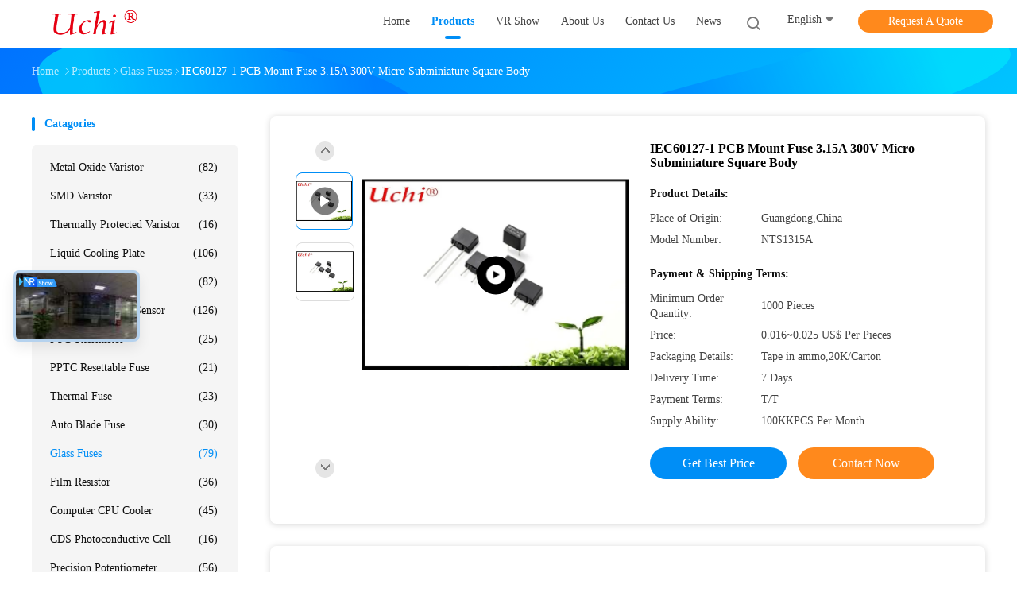

--- FILE ---
content_type: text/html
request_url: https://www.uchidg.com/sale-13812126-iec60127-1-pcb-mount-fuse-3-15a-300v-micro-subminiature-square-body.html
body_size: 38639
content:

<!DOCTYPE html>
<html lang="en">
<head>
	<meta charset="utf-8">
	<meta http-equiv="X-UA-Compatible" content="IE=edge">
	<meta name="viewport" content="width=device-width, initial-scale=1.0, maximum-scale=1.0, user-scalable=no">
    <title>IEC60127-1 PCB Mount Fuse 3.15A 300V Micro Subminiature Square Body</title>
    <meta name="keywords" content="IEC60127-1 PCB Mount Fuse, PCB Mount Fuse 3.15A, Micro Subminiature PCB Mount Fuse, Glass Fuses" />
    <meta name="description" content="High quality IEC60127-1 PCB Mount Fuse 3.15A 300V Micro Subminiature Square Body from China, China's leading product market IEC60127-1 PCB Mount Fuse product, with strict quality control PCB Mount Fuse 3.15A factories, producing high quality Micro Subminiature PCB Mount Fuse Products." />
    <link rel='preload'
					  href=/photo/uchidg/sitetpl/style/common.css?ver=1760408816 as='style'><link type='text/css' rel='stylesheet'
					  href=/photo/uchidg/sitetpl/style/common.css?ver=1760408816 media='all'><meta property="og:title" content="IEC60127-1 PCB Mount Fuse 3.15A 300V Micro Subminiature Square Body" />
<meta property="og:description" content="High quality IEC60127-1 PCB Mount Fuse 3.15A 300V Micro Subminiature Square Body from China, China's leading product market IEC60127-1 PCB Mount Fuse product, with strict quality control PCB Mount Fuse 3.15A factories, producing high quality Micro Subminiature PCB Mount Fuse Products." />
<meta property="og:type" content="product" />
<meta property="og:availability" content="instock" />
<meta property="og:site_name" content="Guangdong Uchi Electronics Co.,Ltd" />
<meta property="og:url" content="https://www.uchidg.com/sale-13812126-iec60127-1-pcb-mount-fuse-3-15a-300v-micro-subminiature-square-body.html" />
<meta property="og:image" content="https://www.uchidg.com/photo/ps21729374-iec60127_1_pcb_mount_fuse_3_15a_300v_micro_subminiature_square_body.jpg" />
<link rel="canonical" href="https://www.uchidg.com/sale-13812126-iec60127-1-pcb-mount-fuse-3-15a-300v-micro-subminiature-square-body.html" />
<link rel="alternate" href="https://m.uchidg.com/sale-13812126-iec60127-1-pcb-mount-fuse-3-15a-300v-micro-subminiature-square-body.html" media="only screen and (max-width: 640px)" />
<link rel="stylesheet" type="text/css" href="/js/guidefirstcommon.css" />
<style type="text/css">
/*<![CDATA[*/
.consent__cookie {position: fixed;top: 0;left: 0;width: 100%;height: 0%;z-index: 100000;}.consent__cookie_bg {position: fixed;top: 0;left: 0;width: 100%;height: 100%;background: #000;opacity: .6;display: none }.consent__cookie_rel {position: fixed;bottom:0;left: 0;width: 100%;background: #fff;display: -webkit-box;display: -ms-flexbox;display: flex;flex-wrap: wrap;padding: 24px 80px;-webkit-box-sizing: border-box;box-sizing: border-box;-webkit-box-pack: justify;-ms-flex-pack: justify;justify-content: space-between;-webkit-transition: all ease-in-out .3s;transition: all ease-in-out .3s }.consent__close {position: absolute;top: 20px;right: 20px;cursor: pointer }.consent__close svg {fill: #777 }.consent__close:hover svg {fill: #000 }.consent__cookie_box {flex: 1;word-break: break-word;}.consent__warm {color: #777;font-size: 16px;margin-bottom: 12px;line-height: 19px }.consent__title {color: #333;font-size: 20px;font-weight: 600;margin-bottom: 12px;line-height: 23px }.consent__itxt {color: #333;font-size: 14px;margin-bottom: 12px;display: -webkit-box;display: -ms-flexbox;display: flex;-webkit-box-align: center;-ms-flex-align: center;align-items: center }.consent__itxt i {display: -webkit-inline-box;display: -ms-inline-flexbox;display: inline-flex;width: 28px;height: 28px;border-radius: 50%;background: #e0f9e9;margin-right: 8px;-webkit-box-align: center;-ms-flex-align: center;align-items: center;-webkit-box-pack: center;-ms-flex-pack: center;justify-content: center }.consent__itxt svg {fill: #3ca860 }.consent__txt {color: #a6a6a6;font-size: 14px;margin-bottom: 8px;line-height: 17px }.consent__btns {display: -webkit-box;display: -ms-flexbox;display: flex;-webkit-box-orient: vertical;-webkit-box-direction: normal;-ms-flex-direction: column;flex-direction: column;-webkit-box-pack: center;-ms-flex-pack: center;justify-content: center;flex-shrink: 0;}.consent__btn {width: 280px;height: 40px;line-height: 40px;text-align: center;background: #3ca860;color: #fff;border-radius: 4px;margin: 8px 0;-webkit-box-sizing: border-box;box-sizing: border-box;cursor: pointer;font-size:14px}.consent__btn:hover {background: #00823b }.consent__btn.empty {color: #3ca860;border: 1px solid #3ca860;background: #fff }.consent__btn.empty:hover {background: #3ca860;color: #fff }.open .consent__cookie_bg {display: block }.open .consent__cookie_rel {bottom: 0 }@media (max-width: 760px) {.consent__btns {width: 100%;align-items: center;}.consent__cookie_rel {padding: 20px 24px }}.consent__cookie.open {display: block;}.consent__cookie {display: none;}
/*]]>*/
</style>
<style type="text/css">
/*<![CDATA[*/
@media only screen and (max-width:640px){.contact_now_dialog .content-wrap .desc{background-image:url(/images/cta_images/bg_s.png) !important}}.contact_now_dialog .content-wrap .content-wrap_header .cta-close{background-image:url(/images/cta_images/sprite.png) !important}.contact_now_dialog .content-wrap .desc{background-image:url(/images/cta_images/bg_l.png) !important}.contact_now_dialog .content-wrap .cta-btn i{background-image:url(/images/cta_images/sprite.png) !important}.contact_now_dialog .content-wrap .head-tip img{content:url(/images/cta_images/cta_contact_now.png) !important}.cusim{background-image:url(/images/imicon/im.svg) !important}.cuswa{background-image:url(/images/imicon/wa.png) !important}.cusall{background-image:url(/images/imicon/allchat.svg) !important}
/*]]>*/
</style>
<script type="text/javascript" src="/js/guidefirstcommon.js"></script>
<script type="text/javascript">
/*<![CDATA[*/
window.isvideotpl = 1;window.detailurl = '/videos-13812126-iec60127-1-pcb-mount-fuse-3-15a-300v-micro-subminiature-square-body.html';
var colorUrl = '';var isShowGuide = 2;var showGuideColor = 0;var im_appid = 10003;var im_msg="Good day, what product are you looking for?";

var cta_cid = 2521;var use_defaulProductInfo = 1;var cta_pid = 13812126;var test_company = 0;var webim_domain = '';var company_type = 0;var cta_equipment = 'pc'; var setcookie = 'setwebimCookie(13693,13812126,0)'; var whatsapplink = "https://wa.me/8613925862052?text=Hi%2C+I%27m+interested+in+IEC60127-1+PCB+Mount+Fuse+3.15A+300V+Micro+Subminiature+Square+Body."; function insertMeta(){var str = '<meta name="mobile-web-app-capable" content="yes" /><meta name="viewport" content="width=device-width, initial-scale=1.0" />';document.head.insertAdjacentHTML('beforeend',str);} var element = document.querySelector('a.footer_webim_a[href="/webim/webim_tab.html"]');if (element) {element.parentNode.removeChild(element);}

var colorUrl = '';
var aisearch = 0;
var selfUrl = '';
window.playerReportUrl='/vod/view_count/report';
var query_string = ["Products","Detail"];
var g_tp = '';
var customtplcolor = 99702;
var str_chat = 'chat';
				var str_call_now = 'call now';
var str_chat_now = 'chat now';
var str_contact1 = 'Get Best Price';var str_chat_lang='english';var str_contact2 = 'Get Price';var str_contact2 = 'Best Price';var str_contact = 'Contact';
window.predomainsub = "";
/*]]>*/
</script>
</head>
<body>
<img src="/logo.gif" style="display:none" alt="logo"/>
<a style="display: none!important;" title="Guangdong Uchi Electronics Co.,Ltd" class="float-inquiry" href="/contactnow.html" onclick='setinquiryCookie("{\"showproduct\":1,\"pid\":\"13812126\",\"name\":\"IEC60127-1 PCB Mount Fuse 3.15A 300V Micro Subminiature Square Body\",\"source_url\":\"\\/videos-13812126-iec60127-1-pcb-mount-fuse-3-15a-300v-micro-subminiature-square-body.html\",\"picurl\":\"\\/photo\\/pd21729374-iec60127_1_pcb_mount_fuse_3_15a_300v_micro_subminiature_square_body.jpg\",\"propertyDetail\":[[\"Type\",\"PCB Mount Fuse\"],[\"Current\",\"3.15A\"],[\"Voltage\",\"300V\"],[\"Melting speed\",\"Slow Blow\"]],\"company_name\":null,\"picurl_c\":\"\\/photo\\/pc21729374-iec60127_1_pcb_mount_fuse_3_15a_300v_micro_subminiature_square_body.jpg\",\"price\":\"0.016~0.025 US$ Per Pieces\",\"username\":\"James\",\"viewTime\":\"Last Login : 8 hours 37 minutes ago\",\"subject\":\"What is the CIF price on your IEC60127-1 PCB Mount Fuse 3.15A 300V Micro Subminiature Square Body\",\"countrycode\":\"\"}");'></a>
<script>
var originProductInfo = '';
var originProductInfo = {"showproduct":1,"pid":"13812126","name":"IEC60127-1 PCB Mount Fuse 3.15A 300V Micro Subminiature Square Body","source_url":"\/videos-13812126-iec60127-1-pcb-mount-fuse-3-15a-300v-micro-subminiature-square-body.html","picurl":"\/photo\/pd21729374-iec60127_1_pcb_mount_fuse_3_15a_300v_micro_subminiature_square_body.jpg","propertyDetail":[["Type","PCB Mount Fuse"],["Current","3.15A"],["Voltage","300V"],["Melting speed","Slow Blow"]],"company_name":null,"picurl_c":"\/photo\/pc21729374-iec60127_1_pcb_mount_fuse_3_15a_300v_micro_subminiature_square_body.jpg","price":"0.016~0.025 US$ Per Pieces","username":"James","viewTime":"Last Login : 9 hours 37 minutes ago","subject":"Please send me more information on your IEC60127-1 PCB Mount Fuse 3.15A 300V Micro Subminiature Square Body","countrycode":""};
var save_url = "/contactsave.html";
var update_url = "/updateinquiry.html";
var productInfo = {};
var defaulProductInfo = {};
var myDate = new Date();
var curDate = myDate.getFullYear()+'-'+(parseInt(myDate.getMonth())+1)+'-'+myDate.getDate();
var message = '';
var default_pop = 1;
var leaveMessageDialog = document.getElementsByClassName('leave-message-dialog')[0]; // 获取弹层
var _$$ = function (dom) {
    return document.querySelectorAll(dom);
};
resInfo = originProductInfo;
resInfo['name'] = resInfo['name'] || '';
defaulProductInfo.pid = resInfo['pid'];
defaulProductInfo.productName = resInfo['name'] ?? '';
defaulProductInfo.productInfo = resInfo['propertyDetail'];
defaulProductInfo.productImg = resInfo['picurl_c'];
defaulProductInfo.subject = resInfo['subject'] ?? '';
defaulProductInfo.productImgAlt = resInfo['name'] ?? '';
var inquirypopup_tmp = 1;
var message = 'Dear,'+'\r\n'+"I am interested in"+' '+trim(resInfo['name'])+", could you send me more details such as type, size, MOQ, material, etc."+'\r\n'+"Thanks!"+'\r\n'+"Waiting for your reply.";
var message_1 = 'Dear,'+'\r\n'+"I am interested in"+' '+trim(resInfo['name'])+", could you send me more details such as type, size, MOQ, material, etc."+'\r\n'+"Thanks!"+'\r\n'+"Waiting for your reply.";
var message_2 = 'Hello,'+'\r\n'+"I am looking for"+' '+trim(resInfo['name'])+", please send me the price, specification and picture."+'\r\n'+"Your swift response will be highly appreciated."+'\r\n'+"Feel free to contact me for more information."+'\r\n'+"Thanks a lot.";
var message_3 = 'Hello,'+'\r\n'+trim(resInfo['name'])+' '+"meets my expectations."+'\r\n'+"Please give me the best price and some other product information."+'\r\n'+"Feel free to contact me via my mail."+'\r\n'+"Thanks a lot.";

var message_4 = 'Dear,'+'\r\n'+"What is the FOB price on your"+' '+trim(resInfo['name'])+'?'+'\r\n'+"Which is the nearest port name?"+'\r\n'+"Please reply me as soon as possible, it would be better to share further information."+'\r\n'+"Regards!";
var message_5 = 'Hi there,'+'\r\n'+"I am very interested in your"+' '+trim(resInfo['name'])+'.'+'\r\n'+"Please send me your product details."+'\r\n'+"Looking forward to your quick reply."+'\r\n'+"Feel free to contact me by mail."+'\r\n'+"Regards!";

var message_6 = 'Dear,'+'\r\n'+"Please provide us with information about your"+' '+trim(resInfo['name'])+", such as type, size, material, and of course the best price."+'\r\n'+"Looking forward to your quick reply."+'\r\n'+"Thank you!";
var message_7 = 'Dear,'+'\r\n'+"Can you supply"+' '+trim(resInfo['name'])+" for us?"+'\r\n'+"First we want a price list and some product details."+'\r\n'+"I hope to get reply asap and look forward to cooperation."+'\r\n'+"Thank you very much.";
var message_8 = 'hi,'+'\r\n'+"I am looking for"+' '+trim(resInfo['name'])+", please give me some more detailed product information."+'\r\n'+"I look forward to your reply."+'\r\n'+"Thank you!";
var message_9 = 'Hello,'+'\r\n'+"Your"+' '+trim(resInfo['name'])+" meets my requirements very well."+'\r\n'+"Please send me the price, specification, and similar model will be OK."+'\r\n'+"Feel free to chat with me."+'\r\n'+"Thanks!";
var message_10 = 'Dear,'+'\r\n'+"I want to know more about the details and quotation of"+' '+trim(resInfo['name'])+'.'+'\r\n'+"Feel free to contact me."+'\r\n'+"Regards!";

var r = getRandom(1,10);

defaulProductInfo.message = eval("message_"+r);
    defaulProductInfo.message = eval("message_"+r);
        var mytAjax = {

    post: function(url, data, fn) {
        var xhr = new XMLHttpRequest();
        xhr.open("POST", url, true);
        xhr.setRequestHeader("Content-Type", "application/x-www-form-urlencoded;charset=UTF-8");
        xhr.setRequestHeader("X-Requested-With", "XMLHttpRequest");
        xhr.setRequestHeader('Content-Type','text/plain;charset=UTF-8');
        xhr.onreadystatechange = function() {
            if(xhr.readyState == 4 && (xhr.status == 200 || xhr.status == 304)) {
                fn.call(this, xhr.responseText);
            }
        };
        xhr.send(data);
    },

    postform: function(url, data, fn) {
        var xhr = new XMLHttpRequest();
        xhr.open("POST", url, true);
        xhr.setRequestHeader("X-Requested-With", "XMLHttpRequest");
        xhr.onreadystatechange = function() {
            if(xhr.readyState == 4 && (xhr.status == 200 || xhr.status == 304)) {
                fn.call(this, xhr.responseText);
            }
        };
        xhr.send(data);
    }
};
/*window.onload = function(){
    leaveMessageDialog = document.getElementsByClassName('leave-message-dialog')[0];
    if (window.localStorage.recordDialogStatus=='undefined' || (window.localStorage.recordDialogStatus!='undefined' && window.localStorage.recordDialogStatus != curDate)) {
        setTimeout(function(){
            if(parseInt(inquirypopup_tmp%10) == 1){
                creatDialog(defaulProductInfo, 1);
            }
        }, 6000);
    }
};*/
function trim(str)
{
    str = str.replace(/(^\s*)/g,"");
    return str.replace(/(\s*$)/g,"");
};
function getRandom(m,n){
    var num = Math.floor(Math.random()*(m - n) + n);
    return num;
};
function strBtn(param) {

    var starattextarea = document.getElementById("textareamessage").value.length;
    var email = document.getElementById("startEmail").value;

    var default_tip = document.querySelectorAll(".watermark_container").length;
    if (20 < starattextarea && starattextarea < 3000) {
        if(default_tip>0){
            document.getElementById("textareamessage1").parentNode.parentNode.nextElementSibling.style.display = "none";
        }else{
            document.getElementById("textareamessage1").parentNode.nextElementSibling.style.display = "none";
        }

    } else {
        if(default_tip>0){
            document.getElementById("textareamessage1").parentNode.parentNode.nextElementSibling.style.display = "block";
        }else{
            document.getElementById("textareamessage1").parentNode.nextElementSibling.style.display = "block";
        }

        return;
    }

    // var re = /^([a-zA-Z0-9_-])+@([a-zA-Z0-9_-])+\.([a-zA-Z0-9_-])+/i;/*邮箱不区分大小写*/
    var re = /^[a-zA-Z0-9][\w-]*(\.?[\w-]+)*@[a-zA-Z0-9-]+(\.[a-zA-Z0-9]+)+$/i;
    if (!re.test(email)) {
        document.getElementById("startEmail").nextElementSibling.style.display = "block";
        return;
    } else {
        document.getElementById("startEmail").nextElementSibling.style.display = "none";
    }

    var subject = document.getElementById("pop_subject").value;
    var pid = document.getElementById("pop_pid").value;
    var message = document.getElementById("textareamessage").value;
    var sender_email = document.getElementById("startEmail").value;
    var tel = '';
    if (document.getElementById("tel0") != undefined && document.getElementById("tel0") != '')
        tel = document.getElementById("tel0").value;
    var form_serialize = '&tel='+tel;

    form_serialize = form_serialize.replace(/\+/g, "%2B");
    mytAjax.post(save_url,"pid="+pid+"&subject="+subject+"&email="+sender_email+"&message="+(message)+form_serialize,function(res){
        var mes = JSON.parse(res);
        if(mes.status == 200){
            var iid = mes.iid;
            document.getElementById("pop_iid").value = iid;
            document.getElementById("pop_uuid").value = mes.uuid;

            if(typeof gtag_report_conversion === "function"){
                gtag_report_conversion();//执行统计js代码
            }
            if(typeof fbq === "function"){
                fbq('track','Purchase');//执行统计js代码
            }
        }
    });
    for (var index = 0; index < document.querySelectorAll(".dialog-content-pql").length; index++) {
        document.querySelectorAll(".dialog-content-pql")[index].style.display = "none";
    };
    $('#idphonepql').val(tel);
    document.getElementById("dialog-content-pql-id").style.display = "block";
    ;
};
function twoBtnOk(param) {

    var selectgender = document.getElementById("Mr").innerHTML;
    var iid = document.getElementById("pop_iid").value;
    var sendername = document.getElementById("idnamepql").value;
    var senderphone = document.getElementById("idphonepql").value;
    var sendercname = document.getElementById("idcompanypql").value;
    var uuid = document.getElementById("pop_uuid").value;
    var gender = 2;
    if(selectgender == 'Mr.') gender = 0;
    if(selectgender == 'Mrs.') gender = 1;
    var pid = document.getElementById("pop_pid").value;
    var form_serialize = '';

        form_serialize = form_serialize.replace(/\+/g, "%2B");

    mytAjax.post(update_url,"iid="+iid+"&gender="+gender+"&uuid="+uuid+"&name="+(sendername)+"&tel="+(senderphone)+"&company="+(sendercname)+form_serialize,function(res){});

    for (var index = 0; index < document.querySelectorAll(".dialog-content-pql").length; index++) {
        document.querySelectorAll(".dialog-content-pql")[index].style.display = "none";
    };
    document.getElementById("dialog-content-pql-ok").style.display = "block";

};
function toCheckMust(name) {
    $('#'+name+'error').hide();
}
function handClidk(param) {
    var starattextarea = document.getElementById("textareamessage1").value.length;
    var email = document.getElementById("startEmail1").value;
    var default_tip = document.querySelectorAll(".watermark_container").length;
    if (20 < starattextarea && starattextarea < 3000) {
        if(default_tip>0){
            document.getElementById("textareamessage1").parentNode.parentNode.nextElementSibling.style.display = "none";
        }else{
            document.getElementById("textareamessage1").parentNode.nextElementSibling.style.display = "none";
        }

    } else {
        if(default_tip>0){
            document.getElementById("textareamessage1").parentNode.parentNode.nextElementSibling.style.display = "block";
        }else{
            document.getElementById("textareamessage1").parentNode.nextElementSibling.style.display = "block";
        }

        return;
    }

    // var re = /^([a-zA-Z0-9_-])+@([a-zA-Z0-9_-])+\.([a-zA-Z0-9_-])+/i;
    var re = /^[a-zA-Z0-9][\w-]*(\.?[\w-]+)*@[a-zA-Z0-9-]+(\.[a-zA-Z0-9]+)+$/i;
    if (!re.test(email)) {
        document.getElementById("startEmail1").nextElementSibling.style.display = "block";
        return;
    } else {
        document.getElementById("startEmail1").nextElementSibling.style.display = "none";
    }

    var subject = document.getElementById("pop_subject").value;
    var pid = document.getElementById("pop_pid").value;
    var message = document.getElementById("textareamessage1").value;
    var sender_email = document.getElementById("startEmail1").value;
    var form_serialize = tel = '';
    if (document.getElementById("tel1") != undefined && document.getElementById("tel1") != '')
        tel = document.getElementById("tel1").value;
        mytAjax.post(save_url,"email="+sender_email+"&tel="+tel+"&pid="+pid+"&message="+message+"&subject="+subject+form_serialize,function(res){

        var mes = JSON.parse(res);
        if(mes.status == 200){
            var iid = mes.iid;
            document.getElementById("pop_iid").value = iid;
            document.getElementById("pop_uuid").value = mes.uuid;
            if(typeof gtag_report_conversion === "function"){
                gtag_report_conversion();//执行统计js代码
            }
        }

    });
    for (var index = 0; index < document.querySelectorAll(".dialog-content-pql").length; index++) {
        document.querySelectorAll(".dialog-content-pql")[index].style.display = "none";
    };
    $('#idphonepql').val(tel);
    document.getElementById("dialog-content-pql-id").style.display = "block";

};
window.addEventListener('load', function () {
    $('.checkbox-wrap label').each(function(){
        if($(this).find('input').prop('checked')){
            $(this).addClass('on')
        }else {
            $(this).removeClass('on')
        }
    })
    $(document).on('click', '.checkbox-wrap label' , function(ev){
        if (ev.target.tagName.toUpperCase() != 'INPUT') {
            $(this).toggleClass('on')
        }
    })
})

function hand_video(pdata) {
    data = JSON.parse(pdata);
    productInfo.productName = data.productName;
    productInfo.productInfo = data.productInfo;
    productInfo.productImg = data.productImg;
    productInfo.subject = data.subject;

    var message = 'Dear,'+'\r\n'+"I am interested in"+' '+trim(data.productName)+", could you send me more details such as type, size, quantity, material, etc."+'\r\n'+"Thanks!"+'\r\n'+"Waiting for your reply.";

    var message = 'Dear,'+'\r\n'+"I am interested in"+' '+trim(data.productName)+", could you send me more details such as type, size, MOQ, material, etc."+'\r\n'+"Thanks!"+'\r\n'+"Waiting for your reply.";
    var message_1 = 'Dear,'+'\r\n'+"I am interested in"+' '+trim(data.productName)+", could you send me more details such as type, size, MOQ, material, etc."+'\r\n'+"Thanks!"+'\r\n'+"Waiting for your reply.";
    var message_2 = 'Hello,'+'\r\n'+"I am looking for"+' '+trim(data.productName)+", please send me the price, specification and picture."+'\r\n'+"Your swift response will be highly appreciated."+'\r\n'+"Feel free to contact me for more information."+'\r\n'+"Thanks a lot.";
    var message_3 = 'Hello,'+'\r\n'+trim(data.productName)+' '+"meets my expectations."+'\r\n'+"Please give me the best price and some other product information."+'\r\n'+"Feel free to contact me via my mail."+'\r\n'+"Thanks a lot.";

    var message_4 = 'Dear,'+'\r\n'+"What is the FOB price on your"+' '+trim(data.productName)+'?'+'\r\n'+"Which is the nearest port name?"+'\r\n'+"Please reply me as soon as possible, it would be better to share further information."+'\r\n'+"Regards!";
    var message_5 = 'Hi there,'+'\r\n'+"I am very interested in your"+' '+trim(data.productName)+'.'+'\r\n'+"Please send me your product details."+'\r\n'+"Looking forward to your quick reply."+'\r\n'+"Feel free to contact me by mail."+'\r\n'+"Regards!";

    var message_6 = 'Dear,'+'\r\n'+"Please provide us with information about your"+' '+trim(data.productName)+", such as type, size, material, and of course the best price."+'\r\n'+"Looking forward to your quick reply."+'\r\n'+"Thank you!";
    var message_7 = 'Dear,'+'\r\n'+"Can you supply"+' '+trim(data.productName)+" for us?"+'\r\n'+"First we want a price list and some product details."+'\r\n'+"I hope to get reply asap and look forward to cooperation."+'\r\n'+"Thank you very much.";
    var message_8 = 'hi,'+'\r\n'+"I am looking for"+' '+trim(data.productName)+", please give me some more detailed product information."+'\r\n'+"I look forward to your reply."+'\r\n'+"Thank you!";
    var message_9 = 'Hello,'+'\r\n'+"Your"+' '+trim(data.productName)+" meets my requirements very well."+'\r\n'+"Please send me the price, specification, and similar model will be OK."+'\r\n'+"Feel free to chat with me."+'\r\n'+"Thanks!";
    var message_10 = 'Dear,'+'\r\n'+"I want to know more about the details and quotation of"+' '+trim(data.productName)+'.'+'\r\n'+"Feel free to contact me."+'\r\n'+"Regards!";

    var r = getRandom(1,10);

    productInfo.message = eval("message_"+r);
            if(parseInt(inquirypopup_tmp/10) == 1){
        productInfo.message = "";
    }
    productInfo.pid = data.pid;
    creatDialog(productInfo, 2);
};

function handDialog(pdata) {
    data = JSON.parse(pdata);
    productInfo.productName = data.productName;
    productInfo.productInfo = data.productInfo;
    productInfo.productImg = data.productImg;
    productInfo.subject = data.subject;

    var message = 'Dear,'+'\r\n'+"I am interested in"+' '+trim(data.productName)+", could you send me more details such as type, size, quantity, material, etc."+'\r\n'+"Thanks!"+'\r\n'+"Waiting for your reply.";

    var message = 'Dear,'+'\r\n'+"I am interested in"+' '+trim(data.productName)+", could you send me more details such as type, size, MOQ, material, etc."+'\r\n'+"Thanks!"+'\r\n'+"Waiting for your reply.";
    var message_1 = 'Dear,'+'\r\n'+"I am interested in"+' '+trim(data.productName)+", could you send me more details such as type, size, MOQ, material, etc."+'\r\n'+"Thanks!"+'\r\n'+"Waiting for your reply.";
    var message_2 = 'Hello,'+'\r\n'+"I am looking for"+' '+trim(data.productName)+", please send me the price, specification and picture."+'\r\n'+"Your swift response will be highly appreciated."+'\r\n'+"Feel free to contact me for more information."+'\r\n'+"Thanks a lot.";
    var message_3 = 'Hello,'+'\r\n'+trim(data.productName)+' '+"meets my expectations."+'\r\n'+"Please give me the best price and some other product information."+'\r\n'+"Feel free to contact me via my mail."+'\r\n'+"Thanks a lot.";

    var message_4 = 'Dear,'+'\r\n'+"What is the FOB price on your"+' '+trim(data.productName)+'?'+'\r\n'+"Which is the nearest port name?"+'\r\n'+"Please reply me as soon as possible, it would be better to share further information."+'\r\n'+"Regards!";
    var message_5 = 'Hi there,'+'\r\n'+"I am very interested in your"+' '+trim(data.productName)+'.'+'\r\n'+"Please send me your product details."+'\r\n'+"Looking forward to your quick reply."+'\r\n'+"Feel free to contact me by mail."+'\r\n'+"Regards!";

    var message_6 = 'Dear,'+'\r\n'+"Please provide us with information about your"+' '+trim(data.productName)+", such as type, size, material, and of course the best price."+'\r\n'+"Looking forward to your quick reply."+'\r\n'+"Thank you!";
    var message_7 = 'Dear,'+'\r\n'+"Can you supply"+' '+trim(data.productName)+" for us?"+'\r\n'+"First we want a price list and some product details."+'\r\n'+"I hope to get reply asap and look forward to cooperation."+'\r\n'+"Thank you very much.";
    var message_8 = 'hi,'+'\r\n'+"I am looking for"+' '+trim(data.productName)+", please give me some more detailed product information."+'\r\n'+"I look forward to your reply."+'\r\n'+"Thank you!";
    var message_9 = 'Hello,'+'\r\n'+"Your"+' '+trim(data.productName)+" meets my requirements very well."+'\r\n'+"Please send me the price, specification, and similar model will be OK."+'\r\n'+"Feel free to chat with me."+'\r\n'+"Thanks!";
    var message_10 = 'Dear,'+'\r\n'+"I want to know more about the details and quotation of"+' '+trim(data.productName)+'.'+'\r\n'+"Feel free to contact me."+'\r\n'+"Regards!";

    var r = getRandom(1,10);
    productInfo.message = eval("message_"+r);
            if(parseInt(inquirypopup_tmp/10) == 1){
        productInfo.message = "";
    }
    productInfo.pid = data.pid;
    creatDialog(productInfo, 2);
};

function closepql(param) {

    leaveMessageDialog.style.display = 'none';
};

function closepql2(param) {

    for (var index = 0; index < document.querySelectorAll(".dialog-content-pql").length; index++) {
        document.querySelectorAll(".dialog-content-pql")[index].style.display = "none";
    };
    document.getElementById("dialog-content-pql-ok").style.display = "block";
};

function decodeHtmlEntities(str) {
    var tempElement = document.createElement('div');
    tempElement.innerHTML = str;
    return tempElement.textContent || tempElement.innerText || '';
}

function initProduct(productInfo,type){

    productInfo.productName = decodeHtmlEntities(productInfo.productName);
    productInfo.message = decodeHtmlEntities(productInfo.message);

    leaveMessageDialog = document.getElementsByClassName('leave-message-dialog')[0];
    leaveMessageDialog.style.display = "block";
    if(type == 3){
        var popinquiryemail = document.getElementById("popinquiryemail").value;
        _$$("#startEmail1")[0].value = popinquiryemail;
    }else{
        _$$("#startEmail1")[0].value = "";
    }
    _$$("#startEmail")[0].value = "";
    _$$("#idnamepql")[0].value = "";
    _$$("#idphonepql")[0].value = "";
    _$$("#idcompanypql")[0].value = "";

    _$$("#pop_pid")[0].value = productInfo.pid;
    _$$("#pop_subject")[0].value = productInfo.subject;
    
    if(parseInt(inquirypopup_tmp/10) == 1){
        productInfo.message = "";
    }

    _$$("#textareamessage1")[0].value = productInfo.message;
    _$$("#textareamessage")[0].value = productInfo.message;

    _$$("#dialog-content-pql-id .titlep")[0].innerHTML = productInfo.productName;
    _$$("#dialog-content-pql-id img")[0].setAttribute("src", productInfo.productImg);
    _$$("#dialog-content-pql-id img")[0].setAttribute("alt", productInfo.productImgAlt);

    _$$("#dialog-content-pql-id-hand img")[0].setAttribute("src", productInfo.productImg);
    _$$("#dialog-content-pql-id-hand img")[0].setAttribute("alt", productInfo.productImgAlt);
    _$$("#dialog-content-pql-id-hand .titlep")[0].innerHTML = productInfo.productName;

    if (productInfo.productInfo.length > 0) {
        var ul2, ul;
        ul = document.createElement("ul");
        for (var index = 0; index < productInfo.productInfo.length; index++) {
            var el = productInfo.productInfo[index];
            var li = document.createElement("li");
            var span1 = document.createElement("span");
            span1.innerHTML = el[0] + ":";
            var span2 = document.createElement("span");
            span2.innerHTML = el[1];
            li.appendChild(span1);
            li.appendChild(span2);
            ul.appendChild(li);

        }
        ul2 = ul.cloneNode(true);
        if (type === 1) {
            _$$("#dialog-content-pql-id .left")[0].replaceChild(ul, _$$("#dialog-content-pql-id .left ul")[0]);
        } else {
            _$$("#dialog-content-pql-id-hand .left")[0].replaceChild(ul2, _$$("#dialog-content-pql-id-hand .left ul")[0]);
            _$$("#dialog-content-pql-id .left")[0].replaceChild(ul, _$$("#dialog-content-pql-id .left ul")[0]);
        }
    };
    for (var index = 0; index < _$$("#dialog-content-pql-id .right ul li").length; index++) {
        _$$("#dialog-content-pql-id .right ul li")[index].addEventListener("click", function (params) {
            _$$("#dialog-content-pql-id .right #Mr")[0].innerHTML = this.innerHTML
        }, false)

    };

};
function closeInquiryCreateDialog() {
    document.getElementById("xuanpan_dialog_box_pql").style.display = "none";
};
function showInquiryCreateDialog() {
    document.getElementById("xuanpan_dialog_box_pql").style.display = "block";
};
function submitPopInquiry(){
    var message = document.getElementById("inquiry_message").value;
    var email = document.getElementById("inquiry_email").value;
    var subject = defaulProductInfo.subject;
    var pid = defaulProductInfo.pid;
    if (email === undefined) {
        showInquiryCreateDialog();
        document.getElementById("inquiry_email").style.border = "1px solid red";
        return false;
    };
    if (message === undefined) {
        showInquiryCreateDialog();
        document.getElementById("inquiry_message").style.border = "1px solid red";
        return false;
    };
    if (email.search(/^\w+((-\w+)|(\.\w+))*\@[A-Za-z0-9]+((\.|-)[A-Za-z0-9]+)*\.[A-Za-z0-9]+$/) == -1) {
        document.getElementById("inquiry_email").style.border= "1px solid red";
        showInquiryCreateDialog();
        return false;
    } else {
        document.getElementById("inquiry_email").style.border= "";
    };
    if (message.length < 20 || message.length >3000) {
        showInquiryCreateDialog();
        document.getElementById("inquiry_message").style.border = "1px solid red";
        return false;
    } else {
        document.getElementById("inquiry_message").style.border = "";
    };
    var tel = '';
    if (document.getElementById("tel") != undefined && document.getElementById("tel") != '')
        tel = document.getElementById("tel").value;

    mytAjax.post(save_url,"pid="+pid+"&subject="+subject+"&email="+email+"&message="+(message)+'&tel='+tel,function(res){
        var mes = JSON.parse(res);
        if(mes.status == 200){
            var iid = mes.iid;
            document.getElementById("pop_iid").value = iid;
            document.getElementById("pop_uuid").value = mes.uuid;

        }
    });
    initProduct(defaulProductInfo);
    for (var index = 0; index < document.querySelectorAll(".dialog-content-pql").length; index++) {
        document.querySelectorAll(".dialog-content-pql")[index].style.display = "none";
    };
    $('#idphonepql').val(tel);
    document.getElementById("dialog-content-pql-id").style.display = "block";

};

//带附件上传
function submitPopInquiryfile(email_id,message_id,check_sort,name_id,phone_id,company_id,attachments){

    if(typeof(check_sort) == 'undefined'){
        check_sort = 0;
    }
    var message = document.getElementById(message_id).value;
    var email = document.getElementById(email_id).value;
    var attachments = document.getElementById(attachments).value;
    if(typeof(name_id) !== 'undefined' && name_id != ""){
        var name  = document.getElementById(name_id).value;
    }
    if(typeof(phone_id) !== 'undefined' && phone_id != ""){
        var phone = document.getElementById(phone_id).value;
    }
    if(typeof(company_id) !== 'undefined' && company_id != ""){
        var company = document.getElementById(company_id).value;
    }
    var subject = defaulProductInfo.subject;
    var pid = defaulProductInfo.pid;

    if(check_sort == 0){
        if (email === undefined) {
            showInquiryCreateDialog();
            document.getElementById(email_id).style.border = "1px solid red";
            return false;
        };
        if (message === undefined) {
            showInquiryCreateDialog();
            document.getElementById(message_id).style.border = "1px solid red";
            return false;
        };

        if (email.search(/^\w+((-\w+)|(\.\w+))*\@[A-Za-z0-9]+((\.|-)[A-Za-z0-9]+)*\.[A-Za-z0-9]+$/) == -1) {
            document.getElementById(email_id).style.border= "1px solid red";
            showInquiryCreateDialog();
            return false;
        } else {
            document.getElementById(email_id).style.border= "";
        };
        if (message.length < 20 || message.length >3000) {
            showInquiryCreateDialog();
            document.getElementById(message_id).style.border = "1px solid red";
            return false;
        } else {
            document.getElementById(message_id).style.border = "";
        };
    }else{

        if (message === undefined) {
            showInquiryCreateDialog();
            document.getElementById(message_id).style.border = "1px solid red";
            return false;
        };

        if (email === undefined) {
            showInquiryCreateDialog();
            document.getElementById(email_id).style.border = "1px solid red";
            return false;
        };

        if (message.length < 20 || message.length >3000) {
            showInquiryCreateDialog();
            document.getElementById(message_id).style.border = "1px solid red";
            return false;
        } else {
            document.getElementById(message_id).style.border = "";
        };

        if (email.search(/^\w+((-\w+)|(\.\w+))*\@[A-Za-z0-9]+((\.|-)[A-Za-z0-9]+)*\.[A-Za-z0-9]+$/) == -1) {
            document.getElementById(email_id).style.border= "1px solid red";
            showInquiryCreateDialog();
            return false;
        } else {
            document.getElementById(email_id).style.border= "";
        };

    };

    mytAjax.post(save_url,"pid="+pid+"&subject="+subject+"&email="+email+"&message="+message+"&company="+company+"&attachments="+attachments,function(res){
        var mes = JSON.parse(res);
        if(mes.status == 200){
            var iid = mes.iid;
            document.getElementById("pop_iid").value = iid;
            document.getElementById("pop_uuid").value = mes.uuid;

            if(typeof gtag_report_conversion === "function"){
                gtag_report_conversion();//执行统计js代码
            }
            if(typeof fbq === "function"){
                fbq('track','Purchase');//执行统计js代码
            }
        }
    });
    initProduct(defaulProductInfo);

    if(name !== undefined && name != ""){
        _$$("#idnamepql")[0].value = name;
    }

    if(phone !== undefined && phone != ""){
        _$$("#idphonepql")[0].value = phone;
    }

    if(company !== undefined && company != ""){
        _$$("#idcompanypql")[0].value = company;
    }

    for (var index = 0; index < document.querySelectorAll(".dialog-content-pql").length; index++) {
        document.querySelectorAll(".dialog-content-pql")[index].style.display = "none";
    };
    document.getElementById("dialog-content-pql-id").style.display = "block";

};
function submitPopInquiryByParam(email_id,message_id,check_sort,name_id,phone_id,company_id){

    if(typeof(check_sort) == 'undefined'){
        check_sort = 0;
    }

    var senderphone = '';
    var message = document.getElementById(message_id).value;
    var email = document.getElementById(email_id).value;
    if(typeof(name_id) !== 'undefined' && name_id != ""){
        var name  = document.getElementById(name_id).value;
    }
    if(typeof(phone_id) !== 'undefined' && phone_id != ""){
        var phone = document.getElementById(phone_id).value;
        senderphone = phone;
    }
    if(typeof(company_id) !== 'undefined' && company_id != ""){
        var company = document.getElementById(company_id).value;
    }
    var subject = defaulProductInfo.subject;
    var pid = defaulProductInfo.pid;

    if(check_sort == 0){
        if (email === undefined) {
            showInquiryCreateDialog();
            document.getElementById(email_id).style.border = "1px solid red";
            return false;
        };
        if (message === undefined) {
            showInquiryCreateDialog();
            document.getElementById(message_id).style.border = "1px solid red";
            return false;
        };

        if (email.search(/^\w+((-\w+)|(\.\w+))*\@[A-Za-z0-9]+((\.|-)[A-Za-z0-9]+)*\.[A-Za-z0-9]+$/) == -1) {
            document.getElementById(email_id).style.border= "1px solid red";
            showInquiryCreateDialog();
            return false;
        } else {
            document.getElementById(email_id).style.border= "";
        };
        if (message.length < 20 || message.length >3000) {
            showInquiryCreateDialog();
            document.getElementById(message_id).style.border = "1px solid red";
            return false;
        } else {
            document.getElementById(message_id).style.border = "";
        };
    }else{

        if (message === undefined) {
            showInquiryCreateDialog();
            document.getElementById(message_id).style.border = "1px solid red";
            return false;
        };

        if (email === undefined) {
            showInquiryCreateDialog();
            document.getElementById(email_id).style.border = "1px solid red";
            return false;
        };

        if (message.length < 20 || message.length >3000) {
            showInquiryCreateDialog();
            document.getElementById(message_id).style.border = "1px solid red";
            return false;
        } else {
            document.getElementById(message_id).style.border = "";
        };

        if (email.search(/^\w+((-\w+)|(\.\w+))*\@[A-Za-z0-9]+((\.|-)[A-Za-z0-9]+)*\.[A-Za-z0-9]+$/) == -1) {
            document.getElementById(email_id).style.border= "1px solid red";
            showInquiryCreateDialog();
            return false;
        } else {
            document.getElementById(email_id).style.border= "";
        };

    };

    var productsku = "";
    if($("#product_sku").length > 0){
        productsku = $("#product_sku").html();
    }

    mytAjax.post(save_url,"tel="+senderphone+"&pid="+pid+"&subject="+subject+"&email="+email+"&message="+message+"&messagesku="+encodeURI(productsku),function(res){
        var mes = JSON.parse(res);
        if(mes.status == 200){
            var iid = mes.iid;
            document.getElementById("pop_iid").value = iid;
            document.getElementById("pop_uuid").value = mes.uuid;

            if(typeof gtag_report_conversion === "function"){
                gtag_report_conversion();//执行统计js代码
            }
            if(typeof fbq === "function"){
                fbq('track','Purchase');//执行统计js代码
            }
        }
    });
    initProduct(defaulProductInfo);

    if(name !== undefined && name != ""){
        _$$("#idnamepql")[0].value = name;
    }

    if(phone !== undefined && phone != ""){
        _$$("#idphonepql")[0].value = phone;
    }

    if(company !== undefined && company != ""){
        _$$("#idcompanypql")[0].value = company;
    }

    for (var index = 0; index < document.querySelectorAll(".dialog-content-pql").length; index++) {
        document.querySelectorAll(".dialog-content-pql")[index].style.display = "none";

    };
    document.getElementById("dialog-content-pql-id").style.display = "block";

};

function creat_videoDialog(productInfo, type) {

    if(type == 1){
        if(default_pop != 1){
            return false;
        }
        window.localStorage.recordDialogStatus = curDate;
    }else{
        default_pop = 0;
    }
    initProduct(productInfo, type);
    if (type === 1) {
        // 自动弹出
        for (var index = 0; index < document.querySelectorAll(".dialog-content-pql").length; index++) {

            document.querySelectorAll(".dialog-content-pql")[index].style.display = "none";
        };
        document.getElementById("dialog-content-pql").style.display = "block";
    } else {
        // 手动弹出
        for (var index = 0; index < document.querySelectorAll(".dialog-content-pql").length; index++) {
            document.querySelectorAll(".dialog-content-pql")[index].style.display = "none";
        };
        document.getElementById("dialog-content-pql-id-hand").style.display = "block";
    }
}

function creatDialog(productInfo, type) {

    if(type == 1){
        if(default_pop != 1){
            return false;
        }
        window.localStorage.recordDialogStatus = curDate;
    }else{
        default_pop = 0;
    }
    initProduct(productInfo, type);
    if (type === 1) {
        // 自动弹出
        for (var index = 0; index < document.querySelectorAll(".dialog-content-pql").length; index++) {

            document.querySelectorAll(".dialog-content-pql")[index].style.display = "none";
        };
        document.getElementById("dialog-content-pql").style.display = "block";
    } else {
        // 手动弹出
        for (var index = 0; index < document.querySelectorAll(".dialog-content-pql").length; index++) {
            document.querySelectorAll(".dialog-content-pql")[index].style.display = "none";
        };
        document.getElementById("dialog-content-pql-id-hand").style.display = "block";
    }
}

//带邮箱信息打开询盘框 emailtype=1表示带入邮箱
function openDialog(emailtype){
    var type = 2;//不带入邮箱，手动弹出
    if(emailtype == 1){
        var popinquiryemail = document.getElementById("popinquiryemail").value;
        // var re = /^([a-zA-Z0-9_-])+@([a-zA-Z0-9_-])+\.([a-zA-Z0-9_-])+/i;
        var re = /^[a-zA-Z0-9][\w-]*(\.?[\w-]+)*@[a-zA-Z0-9-]+(\.[a-zA-Z0-9]+)+$/i;
        if (!re.test(popinquiryemail)) {
            //前端提示样式;
            showInquiryCreateDialog();
            document.getElementById("popinquiryemail").style.border = "1px solid red";
            return false;
        } else {
            //前端提示样式;
        }
        var type = 3;
    }
    creatDialog(defaulProductInfo,type);
}

//上传附件
function inquiryUploadFile(){
    var fileObj = document.querySelector("#fileId").files[0];
    //构建表单数据
    var formData = new FormData();
    var filesize = fileObj.size;
    if(filesize > 10485760 || filesize == 0) {
        document.getElementById("filetips").style.display = "block";
        return false;
    }else {
        document.getElementById("filetips").style.display = "none";
    }
    formData.append('popinquiryfile', fileObj);
    document.getElementById("quotefileform").reset();
    var save_url = "/inquiryuploadfile.html";
    mytAjax.postform(save_url,formData,function(res){
        var mes = JSON.parse(res);
        if(mes.status == 200){
            document.getElementById("uploader-file-info").innerHTML = document.getElementById("uploader-file-info").innerHTML + "<span class=op>"+mes.attfile.name+"<a class=delatt id=att"+mes.attfile.id+" onclick=delatt("+mes.attfile.id+");>Delete</a></span>";
            var nowattachs = document.getElementById("attachments").value;
            if( nowattachs !== ""){
                var attachs = JSON.parse(nowattachs);
                attachs[mes.attfile.id] = mes.attfile;
            }else{
                var attachs = {};
                attachs[mes.attfile.id] = mes.attfile;
            }
            document.getElementById("attachments").value = JSON.stringify(attachs);
        }
    });
}
//附件删除
function delatt(attid)
{
    var nowattachs = document.getElementById("attachments").value;
    if( nowattachs !== ""){
        var attachs = JSON.parse(nowattachs);
        if(attachs[attid] == ""){
            return false;
        }
        var formData = new FormData();
        var delfile = attachs[attid]['filename'];
        var save_url = "/inquirydelfile.html";
        if(delfile != "") {
            formData.append('delfile', delfile);
            mytAjax.postform(save_url, formData, function (res) {
                if(res !== "") {
                    var mes = JSON.parse(res);
                    if (mes.status == 200) {
                        delete attachs[attid];
                        document.getElementById("attachments").value = JSON.stringify(attachs);
                        var s = document.getElementById("att"+attid);
                        s.parentNode.remove();
                    }
                }
            });
        }
    }else{
        return false;
    }
}

</script>
<div class="leave-message-dialog" style="display: none">
<style>
    .leave-message-dialog .close:before, .leave-message-dialog .close:after{
        content:initial;
    }
</style>
<div class="dialog-content-pql" id="dialog-content-pql" style="display: none">
    <span class="close" onclick="closepql()"><img src="/images/close.png" alt="close"></span>
    <div class="title">
        <p class="firstp-pql">Leave a Message</p>
        <p class="lastp-pql">We will call you back soon!</p>
    </div>
    <div class="form">
        <div class="textarea">
            <textarea style='font-family: robot;'  name="" id="textareamessage" cols="30" rows="10" style="margin-bottom:14px;width:100%"
                placeholder="Please enter your inquiry details."></textarea>
        </div>
        <p class="error-pql"> <span class="icon-pql"><img src="/images/error.png" alt="Guangdong Uchi Electronics Co.,Ltd"></span> Your message must be between 20-3,000 characters!</p>
        <input id="startEmail" type="text" placeholder="Enter your E-mail" onkeydown="if(event.keyCode === 13){ strBtn();}">
        <p class="error-pql"><span class="icon-pql"><img src="/images/error.png" alt="Guangdong Uchi Electronics Co.,Ltd"></span> Please check your E-mail! </p>
                <div class="operations">
            <div class='btn' id="submitStart" type="submit" onclick="strBtn()">SUBMIT</div>
        </div>
            </div>
</div>
<div class="dialog-content-pql dialog-content-pql-id" id="dialog-content-pql-id" style="display:none">
        <span class="close" onclick="closepql2()"><svg t="1648434466530" class="icon" viewBox="0 0 1024 1024" version="1.1" xmlns="http://www.w3.org/2000/svg" p-id="2198" width="16" height="16"><path d="M576 512l277.333333 277.333333-64 64-277.333333-277.333333L234.666667 853.333333 170.666667 789.333333l277.333333-277.333333L170.666667 234.666667 234.666667 170.666667l277.333333 277.333333L789.333333 170.666667 853.333333 234.666667 576 512z" fill="#444444" p-id="2199"></path></svg></span>
    <div class="left">
        <div class="img"><img></div>
        <p class="titlep"></p>
        <ul> </ul>
    </div>
    <div class="right">
                <p class="title">More information facilitates better communication.</p>
                <div style="position: relative;">
            <div class="mr"> <span id="Mr">Mr</span>
                <ul>
                    <li>Mr</li>
                    <li>Mrs</li>
                </ul>
            </div>
            <input style="text-indent: 80px;" type="text" id="idnamepql" placeholder="Input your name">
        </div>
        <input type="text"  id="idphonepql"  placeholder="Phone Number">
        <input type="text" id="idcompanypql"  placeholder="Company" onkeydown="if(event.keyCode === 13){ twoBtnOk();}">
                <div class="btn form_new" id="twoBtnOk" onclick="twoBtnOk()">OK</div>
    </div>
</div>

<div class="dialog-content-pql dialog-content-pql-ok" id="dialog-content-pql-ok" style="display:none">
        <span class="close" onclick="closepql()"><svg t="1648434466530" class="icon" viewBox="0 0 1024 1024" version="1.1" xmlns="http://www.w3.org/2000/svg" p-id="2198" width="16" height="16"><path d="M576 512l277.333333 277.333333-64 64-277.333333-277.333333L234.666667 853.333333 170.666667 789.333333l277.333333-277.333333L170.666667 234.666667 234.666667 170.666667l277.333333 277.333333L789.333333 170.666667 853.333333 234.666667 576 512z" fill="#444444" p-id="2199"></path></svg></span>
    <div class="duihaook"></div>
        <p class="title">Submitted successfully!</p>
        <p class="p1" style="text-align: center; font-size: 18px; margin-top: 14px;">We will call you back soon!</p>
    <div class="btn" onclick="closepql()" id="endOk" style="margin: 0 auto;margin-top: 50px;">OK</div>
</div>
<div class="dialog-content-pql dialog-content-pql-id dialog-content-pql-id-hand" id="dialog-content-pql-id-hand"
    style="display:none">
     <input type="hidden" name="pop_pid" id="pop_pid" value="0">
     <input type="hidden" name="pop_subject" id="pop_subject" value="">
     <input type="hidden" name="pop_iid" id="pop_iid" value="0">
     <input type="hidden" name="pop_uuid" id="pop_uuid" value="0">
        <span class="close" onclick="closepql()"><svg t="1648434466530" class="icon" viewBox="0 0 1024 1024" version="1.1" xmlns="http://www.w3.org/2000/svg" p-id="2198" width="16" height="16"><path d="M576 512l277.333333 277.333333-64 64-277.333333-277.333333L234.666667 853.333333 170.666667 789.333333l277.333333-277.333333L170.666667 234.666667 234.666667 170.666667l277.333333 277.333333L789.333333 170.666667 853.333333 234.666667 576 512z" fill="#444444" p-id="2199"></path></svg></span>
    <div class="left">
        <div class="img"><img></div>
        <p class="titlep"></p>
        <ul> </ul>
    </div>
    <div class="right" style="float:right">
                <div class="title">
            <p class="firstp-pql">Leave a Message</p>
            <p class="lastp-pql">We will call you back soon!</p>
        </div>
                <div class="form">
            <div class="textarea">
                <textarea style='font-family: robot;' name="message" id="textareamessage1" cols="30" rows="10"
                    placeholder="Please enter your inquiry details."></textarea>
            </div>
            <p class="error-pql"> <span class="icon-pql"><img src="/images/error.png" alt="Guangdong Uchi Electronics Co.,Ltd"></span> Your message must be between 20-3,000 characters!</p>

                            <input style="display:none" id="tel1" name="tel" type="text" oninput="value=value.replace(/[^0-9_+-]/g,'');" placeholder="Phone Number">
                        <input id='startEmail1' name='email' data-type='1' type='text'
                   placeholder="Enter your E-mail"
                   onkeydown='if(event.keyCode === 13){ handClidk();}'>
            
            <p class='error-pql'><span class='icon-pql'>
                    <img src="/images/error.png" alt="Guangdong Uchi Electronics Co.,Ltd"></span> Please check your E-mail!            </p>

            <div class="operations">
                <div class='btn' id="submitStart1" type="submit" onclick="handClidk()">SUBMIT</div>
            </div>
        </div>
    </div>
</div>
</div>
<div id="xuanpan_dialog_box_pql" class="xuanpan_dialog_box_pql"
    style="display:none;background:rgba(0,0,0,.6);width:100%;height:100%;position: fixed;top:0;left:0;z-index: 999999;">
    <div class="box_pql"
      style="width:526px;height:206px;background:rgba(255,255,255,1);opacity:1;border-radius:4px;position: absolute;left: 50%;top: 50%;transform: translate(-50%,-50%);">
      <div onclick="closeInquiryCreateDialog()" class="close close_create_dialog"
        style="cursor: pointer;height:42px;width:40px;float:right;padding-top: 16px;"><span
          style="display: inline-block;width: 25px;height: 2px;background: rgb(114, 114, 114);transform: rotate(45deg); "><span
            style="display: block;width: 25px;height: 2px;background: rgb(114, 114, 114);transform: rotate(-90deg); "></span></span>
      </div>
      <div
        style="height: 72px; overflow: hidden; text-overflow: ellipsis; display:-webkit-box;-ebkit-line-clamp: 3;-ebkit-box-orient: vertical; margin-top: 58px; padding: 0 84px; font-size: 18px; color: rgba(51, 51, 51, 1); text-align: center; ">
        Please leave your correct email and detailed requirements (20-3,000 characters).</div>
      <div onclick="closeInquiryCreateDialog()" class="close_create_dialog"
        style="width: 139px; height: 36px; background: rgba(253, 119, 34, 1); border-radius: 4px; margin: 16px auto; color: rgba(255, 255, 255, 1); font-size: 18px; line-height: 36px; text-align: center;">
        OK</div>
    </div>
</div>
<style>
.header_99702_101 .language-list li div:hover,
.header_99702_101 .language-list li a:hover
{
  color: #008ef6;
    }
    .header_99702_101 .language-list{
        width: 158px;
    }
    .header_99702_101 .language-list a{
        padding:0px;
    }
    .header_99702_101 .language-list li  div{
      display: block;
      line-height: 32px;
      height: 32px;
      padding: 0px;
      text-overflow: ellipsis;
      white-space: nowrap;
      overflow: hidden;
      color: #fff;
      text-decoration: none;
      font-size: 14px;
      color: #444;
      font-weight: normal;
      text-transform: capitalize;
      -webkit-transition: color .2s ease-in-out;
      -moz-transition: color .2s ease-in-out;
      -o-transition: color .2s ease-in-out;
      -ms-transition: color .2s ease-in-out;
      transition: color .2s ease-in-out;
    }
    .header_70701 .lang .lang-list div:hover,
.header_70701 .lang .lang-list a:hover
{background: #fff6ed;}
    .header_99702_101 .language-list li{
        display: flex;
    align-items: center;
    padding: 0px 10px;
    }
    .header_70701 .lang .lang-list  div{
        color: #333;
        display: block;
        padding: 8px 0px;
        white-space: nowrap;
        line-height: 24px;
    }
</style>
<header class="header_99702_101">
        <div class="wrap-rule fn-clear">
        <div class="float-left image-all">
            <a title="Guangdong Uchi Electronics Co.,Ltd" href="//www.uchidg.com"><img onerror="$(this).parent().hide();" src="/logo.gif" alt="Guangdong Uchi Electronics Co.,Ltd" /></a>        </div>
        <div class="float-right fn-clear">
            <ul class="navigation fn-clear">
			                    					<li class="">
                                                <a target="_self" title="" href="/"><span>Home</span></a>                                                					</li>
                                                    					<li class="on">
                                                <a target="_self" title="" href="/products.html"><span>Products</span></a>                                                							<dl class="ecer-sub-menu">
                                									<dd>
                                        <a title="China Metal Oxide Varistor Manufacturers" href="/supplier-39480-metal-oxide-varistor"><span>Metal Oxide Varistor</span></a>									</dd>
                                									<dd>
                                        <a title="China SMD Varistor Manufacturers" href="/supplier-39481-smd-varistor"><span>SMD Varistor</span></a>									</dd>
                                									<dd>
                                        <a title="China Thermally Protected Varistor Manufacturers" href="/supplier-39482-thermally-protected-varistor"><span>Thermally Protected Varistor</span></a>									</dd>
                                									<dd>
                                        <a title="China Liquid Cooling Plate Manufacturers" href="/supplier-3648430-liquid-cooling-plate"><span>Liquid Cooling Plate</span></a>									</dd>
                                									<dd>
                                        <a title="China NTC Thermistor Manufacturers" href="/supplier-39484-ntc-thermistor"><span>NTC Thermistor</span></a>									</dd>
                                									<dd>
                                        <a title="China NTC Temperature Sensor Manufacturers" href="/supplier-39492-ntc-temperature-sensor"><span>NTC Temperature Sensor</span></a>									</dd>
                                									<dd>
                                        <a title="China PTC Thermistor Manufacturers" href="/supplier-39483-ptc-thermistor"><span>PTC Thermistor</span></a>									</dd>
                                									<dd>
                                        <a title="China PPTC Resettable Fuse Manufacturers" href="/supplier-39485-pptc-resettable-fuse"><span>PPTC Resettable Fuse</span></a>									</dd>
                                									<dd>
                                        <a title="China Thermal Fuse Manufacturers" href="/supplier-39486-thermal-fuse"><span>Thermal Fuse</span></a>									</dd>
                                									<dd>
                                        <a title="China Auto Blade Fuse Manufacturers" href="/supplier-39487-auto-blade-fuse"><span>Auto Blade Fuse</span></a>									</dd>
                                									<dd>
                                        <a title="China Glass Fuses Manufacturers" href="/supplier-39488-glass-fuses"><span>Glass Fuses</span></a>									</dd>
                                									<dd>
                                        <a title="China Film Resistor Manufacturers" href="/supplier-39489-film-resistor"><span>Film Resistor</span></a>									</dd>
                                									<dd>
                                        <a title="China Computer CPU Cooler Manufacturers" href="/supplier-4767743-computer-cpu-cooler"><span>Computer CPU Cooler</span></a>									</dd>
                                									<dd>
                                        <a title="China CDS Photoconductive Cell Manufacturers" href="/supplier-39493-cds-photoconductive-cell"><span>CDS Photoconductive Cell</span></a>									</dd>
                                									<dd>
                                        <a title="China Precision Potentiometer Manufacturers" href="/supplier-131000-precision-potentiometer"><span>Precision Potentiometer</span></a>									</dd>
                                									<dd>
                                        <a title="China Ceramic Disc Capacitor Manufacturers" href="/supplier-131348-ceramic-disc-capacitor"><span>Ceramic Disc Capacitor</span></a>									</dd>
                                									<dd>
                                        <a title="China Wireless Charging Coil Manufacturers" href="/supplier-292816-wireless-charging-coil"><span>Wireless Charging Coil</span></a>									</dd>
                                									<dd>
                                        <a title="China Cartridge Fuse Holder Manufacturers" href="/supplier-324380-cartridge-fuse-holder"><span>Cartridge Fuse Holder</span></a>									</dd>
                                									<dd>
                                        <a title="China Surge Protection Device SPD Manufacturers" href="/supplier-453988-surge-protection-device-spd"><span>Surge Protection Device SPD</span></a>									</dd>
                                									<dd>
                                        <a title="China Brushless Motor Manufacturers" href="/supplier-4609971-brushless-motor"><span>Brushless Motor</span></a>									</dd>
                                									<dd>
                                        <a title="China High Power Mosfet Manufacturers" href="/supplier-4636194-high-power-mosfet"><span>High Power Mosfet</span></a>									</dd>
                                									<dd>
                                        <a title="China Portable Outdoor Power Station Manufacturers" href="/supplier-4754481-portable-outdoor-power-station"><span>Portable Outdoor Power Station</span></a>									</dd>
                                									<dd>
                                        <a title="China Antenna Assembly Manufacturers" href="/supplier-4768624-antenna-assembly"><span>Antenna Assembly</span></a>									</dd>
                                									<dd>
                                        <a title="China Power Distribution Transformer Manufacturers" href="/supplier-4773185-power-distribution-transformer"><span>Power Distribution Transformer</span></a>									</dd>
                                									<dd>
                                        <a title="China Microchannel Heat Exchanger Manufacturers" href="/supplier-4780540-microchannel-heat-exchanger"><span>Microchannel Heat Exchanger</span></a>									</dd>
                                									<dd>
                                        <a title="China LED Car Headlights Manufacturers" href="/supplier-4784778-led-car-headlights"><span>LED Car Headlights</span></a>									</dd>
                                							</dl>
                        					</li>
                                                    					<li class="">
                                                <a target="_blank" title="" href="/vr.html"><span>VR Show</span></a>                                                					</li>
                                                                            <li class="">
                            <a target="_self" title="" href="/aboutus.html"><span>About Us</span></a>                                <dl class="ecer-sub-menu">
                                    <dd><a title="" href="/aboutus.html">About Us</a></dd>
                                    <dd><a title="" href="/factory.html">Factory Tour</a></dd>
                                    <dd><a title="" href="/quality.html">Quality Control</a></dd>
                                </dl>
                        </li>
                                                    					<li class="">
                                                <a target="_self" title="" href="/contactus.html"><span>Contact Us</span></a>                                                					</li>
                                                    					<li class="">
                                                <a target="_self" title="" href="/news.html"><span>News</span></a>                                                					</li>
                                
                            </ul>
            <i class="iconfont icon-search sousuo-btn"></i>
            <div class="language">
            	                <span class="current-lang">
                    <span>English</span>
                    <i class="iconfont icon-xiangxia"></i>
                </span>
                <ul class="language-list">
                	                        <li class="en  selected">
                        <img src="[data-uri]" alt="" style="width: 16px; height: 12px; margin-right: 8px; border: 1px solid #ccc;">
                                                                                    <a title="English" href="https://www.uchidg.com/sale-13812126-iec60127-1-pcb-mount-fuse-3-15a-300v-micro-subminiature-square-body.html">English</a>                        </li>
                                            <li class="fr  ">
                        <img src="[data-uri]" alt="" style="width: 16px; height: 12px; margin-right: 8px; border: 1px solid #ccc;">
                                                                                    <a title="Français" href="https://french.uchidg.com/sale-13812126-iec60127-1-pcb-mount-fuse-3-15a-300v-micro-subminiature-square-body.html">Français</a>                        </li>
                                            <li class="de  ">
                        <img src="[data-uri]" alt="" style="width: 16px; height: 12px; margin-right: 8px; border: 1px solid #ccc;">
                                                                                    <a title="Deutsch" href="https://german.uchidg.com/sale-13812126-iec60127-1-pcb-mount-fuse-3-15a-300v-micro-subminiature-square-body.html">Deutsch</a>                        </li>
                                            <li class="it  ">
                        <img src="[data-uri]" alt="" style="width: 16px; height: 12px; margin-right: 8px; border: 1px solid #ccc;">
                                                                                    <a title="Italiano" href="https://italian.uchidg.com/sale-13812126-iec60127-1-pcb-mount-fuse-3-15a-300v-micro-subminiature-square-body.html">Italiano</a>                        </li>
                                            <li class="ru  ">
                        <img src="[data-uri]" alt="" style="width: 16px; height: 12px; margin-right: 8px; border: 1px solid #ccc;">
                                                                                    <a title="Русский" href="https://russian.uchidg.com/sale-13812126-iec60127-1-pcb-mount-fuse-3-15a-300v-micro-subminiature-square-body.html">Русский</a>                        </li>
                                            <li class="es  ">
                        <img src="[data-uri]" alt="" style="width: 16px; height: 12px; margin-right: 8px; border: 1px solid #ccc;">
                                                                                    <a title="Español" href="https://spanish.uchidg.com/sale-13812126-iec60127-1-pcb-mount-fuse-3-15a-300v-micro-subminiature-square-body.html">Español</a>                        </li>
                                            <li class="pt  ">
                        <img src="[data-uri]" alt="" style="width: 16px; height: 12px; margin-right: 8px; border: 1px solid #ccc;">
                                                                                    <a title="Português" href="https://portuguese.uchidg.com/sale-13812126-iec60127-1-pcb-mount-fuse-3-15a-300v-micro-subminiature-square-body.html">Português</a>                        </li>
                                            <li class="nl  ">
                        <img src="[data-uri]" alt="" style="width: 16px; height: 12px; margin-right: 8px; border: 1px solid #ccc;">
                                                                                    <a title="Nederlandse" href="https://dutch.uchidg.com/sale-13812126-iec60127-1-pcb-mount-fuse-3-15a-300v-micro-subminiature-square-body.html">Nederlandse</a>                        </li>
                                            <li class="el  ">
                        <img src="[data-uri]" alt="" style="width: 16px; height: 12px; margin-right: 8px; border: 1px solid #ccc;">
                                                                                    <a title="ελληνικά" href="https://greek.uchidg.com/sale-13812126-iec60127-1-pcb-mount-fuse-3-15a-300v-micro-subminiature-square-body.html">ελληνικά</a>                        </li>
                                            <li class="ja  ">
                        <img src="[data-uri]" alt="" style="width: 16px; height: 12px; margin-right: 8px; border: 1px solid #ccc;">
                                                                                    <a title="日本語" href="https://japanese.uchidg.com/sale-13812126-iec60127-1-pcb-mount-fuse-3-15a-300v-micro-subminiature-square-body.html">日本語</a>                        </li>
                                            <li class="ko  ">
                        <img src="[data-uri]" alt="" style="width: 16px; height: 12px; margin-right: 8px; border: 1px solid #ccc;">
                                                                                    <a title="한국" href="https://korean.uchidg.com/sale-13812126-iec60127-1-pcb-mount-fuse-3-15a-300v-micro-subminiature-square-body.html">한국</a>                        </li>
                                            <li class="ar  ">
                        <img src="[data-uri]" alt="" style="width: 16px; height: 12px; margin-right: 8px; border: 1px solid #ccc;">
                                                                                    <a title="العربية" href="https://arabic.uchidg.com/sale-13812126-iec60127-1-pcb-mount-fuse-3-15a-300v-micro-subminiature-square-body.html">العربية</a>                        </li>
                                            <li class="hi  ">
                        <img src="[data-uri]" alt="" style="width: 16px; height: 12px; margin-right: 8px; border: 1px solid #ccc;">
                                                                                    <a title="हिन्दी" href="https://hindi.uchidg.com/sale-13812126-iec60127-1-pcb-mount-fuse-3-15a-300v-micro-subminiature-square-body.html">हिन्दी</a>                        </li>
                                            <li class="tr  ">
                        <img src="[data-uri]" alt="" style="width: 16px; height: 12px; margin-right: 8px; border: 1px solid #ccc;">
                                                                                    <a title="Türkçe" href="https://turkish.uchidg.com/sale-13812126-iec60127-1-pcb-mount-fuse-3-15a-300v-micro-subminiature-square-body.html">Türkçe</a>                        </li>
                                            <li class="id  ">
                        <img src="[data-uri]" alt="" style="width: 16px; height: 12px; margin-right: 8px; border: 1px solid #ccc;">
                                                                                    <a title="Indonesia" href="https://indonesian.uchidg.com/sale-13812126-iec60127-1-pcb-mount-fuse-3-15a-300v-micro-subminiature-square-body.html">Indonesia</a>                        </li>
                                            <li class="vi  ">
                        <img src="[data-uri]" alt="" style="width: 16px; height: 12px; margin-right: 8px; border: 1px solid #ccc;">
                                                                                    <a title="Tiếng Việt" href="https://vietnamese.uchidg.com/sale-13812126-iec60127-1-pcb-mount-fuse-3-15a-300v-micro-subminiature-square-body.html">Tiếng Việt</a>                        </li>
                                            <li class="th  ">
                        <img src="[data-uri]" alt="" style="width: 16px; height: 12px; margin-right: 8px; border: 1px solid #ccc;">
                                                                                    <a title="ไทย" href="https://thai.uchidg.com/sale-13812126-iec60127-1-pcb-mount-fuse-3-15a-300v-micro-subminiature-square-body.html">ไทย</a>                        </li>
                                            <li class="bn  ">
                        <img src="[data-uri]" alt="" style="width: 16px; height: 12px; margin-right: 8px; border: 1px solid #ccc;">
                                                                                    <a title="বাংলা" href="https://bengali.uchidg.com/sale-13812126-iec60127-1-pcb-mount-fuse-3-15a-300v-micro-subminiature-square-body.html">বাংলা</a>                        </li>
                                            <li class="fa  ">
                        <img src="[data-uri]" alt="" style="width: 16px; height: 12px; margin-right: 8px; border: 1px solid #ccc;">
                                                                                    <a title="فارسی" href="https://persian.uchidg.com/sale-13812126-iec60127-1-pcb-mount-fuse-3-15a-300v-micro-subminiature-square-body.html">فارسی</a>                        </li>
                                            <li class="pl  ">
                        <img src="[data-uri]" alt="" style="width: 16px; height: 12px; margin-right: 8px; border: 1px solid #ccc;">
                                                                                    <a title="Polski" href="https://polish.uchidg.com/sale-13812126-iec60127-1-pcb-mount-fuse-3-15a-300v-micro-subminiature-square-body.html">Polski</a>                        </li>
                                    </ul>
            </div>
            			<a target="_blank" class="button" rel="nofollow" title="Quote" href="/contactnow.html">Request A Quote</a>                    </div>
        <form method="POST" onsubmit="return jsWidgetSearch(this,'');">
            <i class="iconfont icon-search"></i>
            <div class="searchbox">
                <input class="placeholder-input" id="header_99702_101" name="keyword" type="text" autocomplete="off" disableautocomplete="" name="keyword" placeholder="What are you looking for..." value="">
                <button type="submit">Search</button>
            </div>
        </form>
    </div>
</header>
<script>
        var arr = ["slow blow glass fuse","mini glass fuses","radial lead fuse"];
    var index = Math.floor((Math.random()*arr.length));
    document.getElementById("header_99702_101").value=arr[index];
</script>
<div class="four_global_position_109">
	<div class="breadcrumb">
		<div class="contain-w" itemscope itemtype="https://schema.org/BreadcrumbList">
			<span itemprop="itemListElement" itemscope itemtype="https://schema.org/ListItem">
                <a itemprop="item" title="" href="/"><span itemprop="name">Home</span></a>				<meta itemprop="position" content="1"/>
			</span>
            <i class="iconfont icon-rightArrow"></i><span itemprop="itemListElement" itemscope itemtype="https://schema.org/ListItem"><a itemprop="item" title="" href="/products.html"><span itemprop="name">Products</span></a><meta itemprop="position" content="2"/></span><i class="iconfont icon-rightArrow"></i><span itemprop="itemListElement" itemscope itemtype="https://schema.org/ListItem"><a itemprop="item" title="" href="/supplier-39488-glass-fuses"><span itemprop="name">Glass Fuses</span></a><meta itemprop="position" content="3"/></span><i class="iconfont icon-rightArrow"></i><h1><span>IEC60127-1 PCB Mount Fuse 3.15A 300V Micro Subminiature Square Body</span></h1>		</div>
	</div>
</div>
    
<div class="main-content wrap-rule fn-clear">
    <aside class="left-aside">
        

<div class="teruitong_aside_list_103">
    <div class="list-title">Catagories</div>
    <ul class="aside-list">

                    <li >
                <h2><a class="link " title="China Metal Oxide Varistor Manufacturers" href="/supplier-39480-metal-oxide-varistor">Metal Oxide Varistor<span>(82)</span></a></h2>
            </li>
                    <li >
                <h2><a class="link " title="China SMD Varistor Manufacturers" href="/supplier-39481-smd-varistor">SMD Varistor<span>(33)</span></a></h2>
            </li>
                    <li >
                <h2><a class="link " title="China Thermally Protected Varistor Manufacturers" href="/supplier-39482-thermally-protected-varistor">Thermally Protected Varistor<span>(16)</span></a></h2>
            </li>
                    <li >
                <h2><a class="link " title="China Liquid Cooling Plate Manufacturers" href="/supplier-3648430-liquid-cooling-plate">Liquid Cooling Plate<span>(106)</span></a></h2>
            </li>
                    <li >
                <h2><a class="link " title="China NTC Thermistor Manufacturers" href="/supplier-39484-ntc-thermistor">NTC Thermistor<span>(82)</span></a></h2>
            </li>
                    <li >
                <h2><a class="link " title="China NTC Temperature Sensor Manufacturers" href="/supplier-39492-ntc-temperature-sensor">NTC Temperature Sensor<span>(126)</span></a></h2>
            </li>
                    <li >
                <h2><a class="link " title="China PTC Thermistor Manufacturers" href="/supplier-39483-ptc-thermistor">PTC Thermistor<span>(25)</span></a></h2>
            </li>
                    <li >
                <h2><a class="link " title="China PPTC Resettable Fuse Manufacturers" href="/supplier-39485-pptc-resettable-fuse">PPTC Resettable Fuse<span>(21)</span></a></h2>
            </li>
                    <li >
                <h2><a class="link " title="China Thermal Fuse Manufacturers" href="/supplier-39486-thermal-fuse">Thermal Fuse<span>(23)</span></a></h2>
            </li>
                    <li >
                <h2><a class="link " title="China Auto Blade Fuse Manufacturers" href="/supplier-39487-auto-blade-fuse">Auto Blade Fuse<span>(30)</span></a></h2>
            </li>
                    <li class='on'>
                <h2><a class="link on" title="China Glass Fuses Manufacturers" href="/supplier-39488-glass-fuses">Glass Fuses<span>(79)</span></a></h2>
            </li>
                    <li >
                <h2><a class="link " title="China Film Resistor Manufacturers" href="/supplier-39489-film-resistor">Film Resistor<span>(36)</span></a></h2>
            </li>
                    <li >
                <h2><a class="link " title="China Computer CPU Cooler Manufacturers" href="/supplier-4767743-computer-cpu-cooler">Computer CPU Cooler<span>(45)</span></a></h2>
            </li>
                    <li >
                <h2><a class="link " title="China CDS Photoconductive Cell Manufacturers" href="/supplier-39493-cds-photoconductive-cell">CDS Photoconductive Cell<span>(16)</span></a></h2>
            </li>
                    <li >
                <h2><a class="link " title="China Precision Potentiometer Manufacturers" href="/supplier-131000-precision-potentiometer">Precision Potentiometer<span>(56)</span></a></h2>
            </li>
                    <li >
                <h2><a class="link " title="China Ceramic Disc Capacitor Manufacturers" href="/supplier-131348-ceramic-disc-capacitor">Ceramic Disc Capacitor<span>(25)</span></a></h2>
            </li>
                    <li >
                <h2><a class="link " title="China Wireless Charging Coil Manufacturers" href="/supplier-292816-wireless-charging-coil">Wireless Charging Coil<span>(24)</span></a></h2>
            </li>
                    <li >
                <h2><a class="link " title="China Cartridge Fuse Holder Manufacturers" href="/supplier-324380-cartridge-fuse-holder">Cartridge Fuse Holder<span>(28)</span></a></h2>
            </li>
                    <li >
                <h2><a class="link " title="China Surge Protection Device SPD Manufacturers" href="/supplier-453988-surge-protection-device-spd">Surge Protection Device SPD<span>(257)</span></a></h2>
            </li>
                    <li >
                <h2><a class="link " title="China Brushless Motor Manufacturers" href="/supplier-4609971-brushless-motor">Brushless Motor<span>(34)</span></a></h2>
            </li>
                    <li >
                <h2><a class="link " title="China High Power Mosfet Manufacturers" href="/supplier-4636194-high-power-mosfet">High Power Mosfet<span>(28)</span></a></h2>
            </li>
                    <li >
                <h2><a class="link " title="China Portable Outdoor Power Station Manufacturers" href="/supplier-4754481-portable-outdoor-power-station">Portable Outdoor Power Station<span>(18)</span></a></h2>
            </li>
                    <li >
                <h2><a class="link " title="China Antenna Assembly Manufacturers" href="/supplier-4768624-antenna-assembly">Antenna Assembly<span>(59)</span></a></h2>
            </li>
                    <li >
                <h2><a class="link " title="China Power Distribution Transformer Manufacturers" href="/supplier-4773185-power-distribution-transformer">Power Distribution Transformer<span>(64)</span></a></h2>
            </li>
                    <li >
                <h2><a class="link " title="China Microchannel Heat Exchanger Manufacturers" href="/supplier-4780540-microchannel-heat-exchanger">Microchannel Heat Exchanger<span>(31)</span></a></h2>
            </li>
                    <li >
                <h2><a class="link " title="China LED Car Headlights Manufacturers" href="/supplier-4784778-led-car-headlights">LED Car Headlights<span>(36)</span></a></h2>
            </li>
        
    </ul>
</div>



        
<div class="best_product_99702_114">
    <div class="list-title">Best Products</div>
    <ul class="best-list">
                <li>
            <div class="item fn-clear">
                <a class="image-all" title="Quick Acting Ceramic Fuse 2A 250V" href="/quality-11371805-quick-acting-ceramic-fuse-2a-250v"><img alt="Quick Acting Ceramic Fuse 2A 250V" class="lazyi" data-original="/photo/px21788682-quick_acting_ceramic_fuse_2a_250v.jpg" src="/images/load_icon.gif" /></a>                <h2 class="text-wrap">
                    <a class="text" title="Quick Acting Ceramic Fuse 2A 250V" href="/quality-11371805-quick-acting-ceramic-fuse-2a-250v">Quick Acting Ceramic Fuse 2A 250V</a>                </h2>
            </div>
        </li>
                <li>
            <div class="item fn-clear">
                <a class="image-all" title="Fast Acting High Current Fuse 50A 12x4.5mm" href="/quality-11370804-fast-acting-high-current-fuse-50a-12x4-5mm"><img alt="Fast Acting High Current Fuse 50A 12x4.5mm" class="lazyi" data-original="/photo/px21788684-fast_acting_high_current_fuse_50a_12x4_5mm.jpg" src="/images/load_icon.gif" /></a>                <h2 class="text-wrap">
                    <a class="text" title="Fast Acting High Current Fuse 50A 12x4.5mm" href="/quality-11370804-fast-acting-high-current-fuse-50a-12x4-5mm">Fast Acting High Current Fuse 50A 12x4.5mm</a>                </h2>
            </div>
        </li>
                <li>
            <div class="item fn-clear">
                <a class="image-all" title="High Inrush Ceramic Fast Acting Micro Fuse 2A 300V 6.1x2.5 Mm SSF1200" href="/quality-11403839-high-inrush-ceramic-fast-acting-micro-fuse-2a-300v-6-1x2-5-mm-ssf1200"><img alt="High Inrush Ceramic Fast Acting Micro Fuse 2A 300V 6.1x2.5 Mm SSF1200" class="lazyi" data-original="/photo/px21846291-high_inrush_ceramic_fast_acting_micro_fuse_2a_300v_6_1x2_5_mm_ssf1200.jpg" src="/images/load_icon.gif" /></a>                <h2 class="text-wrap">
                    <a class="text" title="High Inrush Ceramic Fast Acting Micro Fuse 2A 300V 6.1x2.5 Mm SSF1200" href="/quality-11403839-high-inrush-ceramic-fast-acting-micro-fuse-2a-300v-6-1x2-5-mm-ssf1200">High Inrush Ceramic Fast Acting Micro Fuse 2A 300V 6.1x2.5 Mm SSF1200</a>                </h2>
            </div>
        </li>
               
    </ul>
</div>

        <div class="aside_form_99702_112">
    <div class="aside-form-column">Contacts</div>
    <div class="contacts">
        <table>
                        <tr>
                <th>Contacts:</th>
                <td>Miss. Anna</td>
            </tr>
            
                        <tr>
                <th>Tel: </th>
                <td>86-0769-86183707</td>
            </tr>
            
                        <tr>
                <th>Fax: </th>
                <td>86-769-85625751</td>
            </tr>
                    </table>
        <div class="links">
                            <a href="mailto:anna@uchidg.com" title="Guangdong Uchi Electronics Co.,Ltd email" rel="noopener"><i class="iconfont icon-mail1"></i></a>
                            <a href="https://api.whatsapp.com/send?phone=8613925862052" title="Guangdong Uchi Electronics Co.,Ltd whatsapp" rel="noopener"><i class="iconfont icon-whatsapp1"></i></a>
                            <a href="skype:uchi_anna?call" title="Guangdong Uchi Electronics Co.,Ltd skype" rel="noopener"><i class="iconfont icon-skype1"></i></a>
                            <a href="/contactus.html#6248" title="Guangdong Uchi Electronics Co.,Ltd viber" rel="noopener"><i class="iconfont icon-viber1"></i></a>
                    </div>
        <a href="javascript:void(0);" class="button" onclick="creatDialog(defaulProductInfo, 2)">Contact Now</a>
    </div>
</div>    </aside>
    <div class="right-content">
        <div class="chai_product_detailmain_lr">
    <!--显示联系信息，商品名移动到这里-->
<div class="cont" style="position: relative;">
            <div class="s_pt_box">
            <div class="Previous_box"><a  id="prev" class="gray"></a></div>
            <div id="slidePic">
                <ul>
                                        <li data-type="video" class="clickvideo clickli active">
                        <a href="javascript:void(0);" ref="nofollow">
                        <img src="/photo/pc21729374-iec60127_1_pcb_mount_fuse_3_15a_300v_micro_subminiature_square_body.jpg" alt="IEC60127-1 PCB Mount Fuse 3.15A 300V Micro Subminiature Square Body" />                        </a>
                        <span class="videologo"></span>
                    </li>
                     
                                            <li  class="li clickli ">
                            <a rel="nofollow" title="IEC60127-1 PCB Mount Fuse 3.15A 300V Micro Subminiature Square Body"><img src="/photo/pc21729374-iec60127_1_pcb_mount_fuse_3_15a_300v_micro_subminiature_square_body.jpg" alt="IEC60127-1 PCB Mount Fuse 3.15A 300V Micro Subminiature Square Body" /></a>                        </li>
                                    </ul>
            </div>
            <div class="next_box"><a  id="next"></a></div>
        </div>
                    <div class="links fn-clear">
                <a class="iconfont icon-twitter" title="Guangdong Uchi Electronics Co.,Ltd Twitter" href=""  target="_blank" rel="noopener"></a>
                <a class="iconfont icon-facebook" title="Guangdong Uchi Electronics Co.,Ltd Facebook" href="https://www.facebook.com/cementresistor/" target="_blank" rel="noopener"></a>
                <a class="iconfont icon-social-linkedin" title="Guangdong Uchi Electronics Co.,Ltd LinkedIn" href="" target="_blank" rel="noopener"></a>
            </div>
                <div class="cont_m">
        <table width="100%" height="100%">
            <tbody>
            <tr>
                <td style="vertical-align: middle;text-align: center;">
                                        <div class="wrapbox" id="wrapbox">
            
                            <div class="YouTuBe_Box_Iframe" >
                     
                               <div class="videobox">
                                    <a target="_blank" title="IEC60127-1 PCB Mount Fuse 3.15A 300V Micro Subminiature Square Body" href="/photo/pl21729374-iec60127_1_pcb_mount_fuse_3_15a_300v_micro_subminiature_square_body.jpg"><img rel="/photo/ps21729374-iec60127_1_pcb_mount_fuse_3_15a_300v_micro_subminiature_square_body.jpg" src="/photo/pl21729374-iec60127_1_pcb_mount_fuse_3_15a_300v_micro_subminiature_square_body.jpg" alt="IEC60127-1 PCB Mount Fuse 3.15A 300V Micro Subminiature Square Body" /></a>                                </div>
                          
                                <div class="play" style='height:auto'>
                                <a href="/videos-13812126-iec60127-1-pcb-mount-fuse-3-15a-300v-micro-subminiature-square-body.html" title="IEC60127-1 PCB Mount Fuse 3.15A 300V Micro Subminiature Square Body video">
                                    <div class="svg">
                                        <img src="/images/ecer_video_play.png" alt="">
                                    </div>
                                    </a>
                                </div>
                            
                            </div>
                        </div>

                                        <a id="largeimg" target="_blank" style="display:none" title="IEC60127-1 PCB Mount Fuse 3.15A 300V Micro Subminiature Square Body" href="/photo/pl21729374-iec60127_1_pcb_mount_fuse_3_15a_300v_micro_subminiature_square_body.jpg"><img id="productImg" rel="/photo/ps21729374-iec60127_1_pcb_mount_fuse_3_15a_300v_micro_subminiature_square_body.jpg" src="/photo/pl21729374-iec60127_1_pcb_mount_fuse_3_15a_300v_micro_subminiature_square_body.jpg" alt="IEC60127-1 PCB Mount Fuse 3.15A 300V Micro Subminiature Square Body" /></a>                </td>
            </tr>
            </tbody>
        </table>
    </div>
        <div class="cont_r cont_r_wide">
<!--显示联系信息，商品名移动到这里-->
                    <h2>IEC60127-1 PCB Mount Fuse 3.15A 300V Micro Subminiature Square Body</h2>
        
        <h3>Product Details:</h3>
                    <table class="tables data" width="100%" border="0" cellpadding="0" cellspacing="0">
                <tbody>
                                    <tr>
                        <td class="p_name">Place of Origin:</td>
                        <td class="p_attribute">Guangdong,China</td>
                    </tr>
                                    <tr>
                        <td class="p_name">Model Number:</td>
                        <td class="p_attribute">NTS1315A</td>
                    </tr>
                                                </tbody>
            </table>
        
                    <h3 style="margin-top: 20px;">Payment & Shipping Terms:</h3>
            <table class="tables data" width="100%" border="0" cellpadding="0" cellspacing="0">
                <tbody>
                                    <tr>
                        <th class="p_name">Minimum Order Quantity:</th>
                        <td class="p_attribute">1000 Pieces</td>
                    </tr>
                                    <tr>
                        <th class="p_name">Price:</th>
                        <td class="p_attribute">0.016~0.025 US$ Per Pieces</td>
                    </tr>
                                    <tr>
                        <th class="p_name">Packaging Details:</th>
                        <td class="p_attribute">Tape in ammo,20K/Carton</td>
                    </tr>
                                    <tr>
                        <th class="p_name">Delivery Time:</th>
                        <td class="p_attribute">7 Days</td>
                    </tr>
                                    <tr>
                        <th class="p_name">Payment Terms:</th>
                        <td class="p_attribute">T/T</td>
                    </tr>
                                    <tr>
                        <th class="p_name">Supply Ability:</th>
                        <td class="p_attribute">100KKPCS Per Month</td>
                    </tr>
                                                </tbody>
            </table>
                                    <a href="javascript:void(0);" onclick= 'handDialog("{\"pid\":\"13812126\",\"productName\":\"IEC60127-1 PCB Mount Fuse 3.15A 300V Micro Subminiature Square Body\",\"productInfo\":[[\"Type\",\"PCB Mount Fuse\"],[\"Current\",\"3.15A\"],[\"Voltage\",\"300V\"],[\"Melting speed\",\"Slow Blow\"]],\"subject\":\"Please send me more information on your IEC60127-1 PCB Mount Fuse 3.15A 300V Micro Subminiature Square Body\",\"productImg\":\"\\/photo\\/pc21729374-iec60127_1_pcb_mount_fuse_3_15a_300v_micro_subminiature_square_body.jpg\"}")' class="btn contact_btn"
           style="display: inline-block;background:#ff771c url(/images/css-sprite.png) -260px -214px;color:#fff;padding:0 13px 0 33px;width:auto;height:25px;line-height:26px;border:0;font-size:13px;border-radius:4px;font-weight:bold;text-decoration: none;">Get Best Price</a>

            <a style="" class="ChatNow" href="javascript:void(0);" onclick= 'handDialog("{\"pid\":\"13812126\",\"productName\":\"IEC60127-1 PCB Mount Fuse 3.15A 300V Micro Subminiature Square Body\",\"productInfo\":[[\"Type\",\"PCB Mount Fuse\"],[\"Current\",\"3.15A\"],[\"Voltage\",\"300V\"],[\"Melting speed\",\"Slow Blow\"]],\"subject\":\"Please send me more information on your IEC60127-1 PCB Mount Fuse 3.15A 300V Micro Subminiature Square Body\",\"productImg\":\"\\/photo\\/pc21729374-iec60127_1_pcb_mount_fuse_3_15a_300v_micro_subminiature_square_body.jpg\"}")' rel="nofollow" >Contact Now</a>
                
    </div>
    <div class="clearfix"></div>
</div>
</div>
<script>
    var areaList = [
        {image:'/photo/pl21729374-iec60127_1_pcb_mount_fuse_3_15a_300v_micro_subminiature_square_body.jpg',bigimage:'/photo/ps21729374-iec60127_1_pcb_mount_fuse_3_15a_300v_micro_subminiature_square_body.jpg'},{image:'/photo/pl21729374-iec60127_1_pcb_mount_fuse_3_15a_300v_micro_subminiature_square_body.jpg',bigimage:'/photo/ps21729374-iec60127_1_pcb_mount_fuse_3_15a_300v_micro_subminiature_square_body.jpg'}];
</script>

<script>
window.onload = function(){
    $("#slidePic .clickli").click(function(){
        var vid = $(this).attr("data-type");
        if(vid === "video"){
            $("#largeimg").hide();
            $("#wrapbox").show();
            $("#slidePic li").removeClass("active");
            $("#slidePic .clickvideo").addClass("active");
        }else{
            
            $("#largeimg").show();
            $("#wrapbox").hide();
            $("#slidePic .clickvideo").removeClass("active");
        }
    })
}
</script>
        <div class="product_detailmain_99702_118 contain-w">
    <style>
        .product_detailmain_99702_118 .details_wrap .title{
        margin-top: 24px;
        }
        .product_detailmain_99702_118  .overall-rating-text{
        padding: 19px 20px;
        width: 334px;
        border-radius: 8px;
        background: rgba(245, 244, 244, 1);
        display: flex;
        align-items: center;
        justify-content: space-between;
        position: relative;
        margin-right: 22px;
        flex-direction: column;
        }
        .product_detailmain_99702_118  .filter-select h3{
        font-size: 14px;
        }
        .product_detailmain_99702_118  .rating-base{
        margin-bottom: 14px;
        }

        .product_detailmain_99702_118   .progress-bar-container{
        width:314px;
        flex-grow: inherit;
        }
        .product_detailmain_99702_118   .rating-bar-item{
        margin-bottom: 10px;
        }
        .product_detailmain_99702_118   .rating-bar-item:last-child{
        margin-bottom: 0px;
        }
    </style>
    <div class="contant_four">
        <ul class="tab_lis_2">
            <li anchor="#detail_infomation" class="on"><a>Detail Information</a></li>
            <li anchor="#product_description">
                <a>Product Description</a></li>

            
        </ul>
        <div id="detail_infomation" class="info2">
            <table width="100%" border="0" class="tab1">
                <tbody>
                    <tr>
                        <td colspan="4">
                            <p class="title" id="detail_infomation">Detail Information</p>
                        </td>
                    </tr>
                                            <tr>
                                                                                                <th title="Type::">Type:</th>
                                    <td title="PCB Mount Fuse:">PCB Mount Fuse</td>
                                                                    <th title="Current::">Current:</th>
                                    <td title="3.15A:">3.15A</td>
                                                        </tr>
                                            <tr>
                                                                                                <th title="Voltage::">Voltage:</th>
                                    <td title="300V:">300V</td>
                                                                    <th title="Melting Speed::">Melting Speed:</th>
                                    <td title="Slow Blow:">Slow Blow</td>
                                                        </tr>
                                            <tr>
                                                                                                <th title="Size::">Size:</th>
                                    <td title="8x4x8mm:">8x4x8mm</td>
                                                                    <th title="Package::">Package:</th>
                                    <td title="Ammo Pack:">Ammo Pack</td>
                                                        </tr>
                                            <tr>
                                                            <th colspan="1" title="Package::">Highlight:</th>
                                <td colspan="3" title="Ammo Pack:"><h2 style='display: inline-block;font-weight: bold;font-size: 14px;'>IEC60127-1 PCB Mount Fuse</h2>, <h2 style='display: inline-block;font-weight: bold;font-size: 14px;'>PCB Mount Fuse 3.15A</h2>, <h2 style='display: inline-block;font-weight: bold;font-size: 14px;'>Micro Subminiature PCB Mount Fuse</h2></td>
                                                    </tr>
                                        
                </tbody>
            </table>
        </div>
        <div id="product_description" class="details_wrap">
            <h2 class="title">Product Description</h2>
            <section>
                <p>&nbsp;</p>

<p><span style="font-size:16px"><strong>Ammo Pack Through Hole Micro Subminiature Square Body PCB Mount Fuse 3.15A 300V Slow Blow Pin Fuses With Leads</strong></span></p>

<p>&nbsp;</p>

<p>&nbsp;</p>

<p><strong>Application</strong></p>

<p>&nbsp;</p>

<p>This product is suitable for various kinds of electronic devices&rsquo; circuit over current protection. Widely used in industrial of Battery Charges, Consumer Electronics, Power supplies, Industrial Controllers, etc.</p>

<p>&nbsp;</p>

<p>&nbsp;</p>

<p><strong>Standards</strong></p>

<p>&nbsp;</p>

<p>In accordance with IEC60127-1, IEC60127-3 Standard&nbsp;sheet4, GB9364.1-1997, GB9364.3-1997.</p>

<p>&nbsp;</p>

<p>&nbsp;</p>

<p><strong>Melting Time</strong></p>

<p>&nbsp;</p>

<table border="1" style="border-collapse:collapse; height:80px; width:217.53pt">
	<tbody>
		<tr>
			<td style="border-color:rgb(0, 0, 0); height:15.03pt; text-align:center; vertical-align:middle; width:78.03pt">Rating</td>
			<td style="border-color:rgb(0, 0, 0); height:15.03pt; text-align:center; vertical-align:middle; width:139.53pt">Blowing&nbsp;Time</td>
		</tr>
		<tr>
			<td style="border-color:rgb(0, 0, 0); height:15.03pt; text-align:center; vertical-align:middle; width:78.03pt">210%</td>
			<td style="border-color:rgb(0, 0, 0); height:15.03pt; text-align:center; vertical-align:middle; width:139.53pt">2&nbsp;min&nbsp;Max&nbsp;</td>
		</tr>
		<tr>
			<td style="border-color:rgb(0, 0, 0); height:15.03pt; text-align:center; vertical-align:middle; width:78.03pt">275%</td>
			<td style="border-color:rgb(0, 0, 0); height:15.03pt; text-align:center; vertical-align:middle; width:139.53pt">400&nbsp;ms~10&nbsp;s</td>
		</tr>
		<tr>
			<td style="border-color:rgb(0, 0, 0); height:15.03pt; text-align:center; vertical-align:middle; width:78.03pt">1000%</td>
			<td style="border-color:rgb(0, 0, 0); height:15.03pt; text-align:center; vertical-align:middle; width:139.53pt">20&nbsp;ms~150&nbsp;ms</td>
		</tr>
	</tbody>
</table>

<p>&nbsp;</p>

<p>&nbsp;</p>

<p><strong>Dimension</strong> (mm)</p>

<p>&nbsp;</p>

<p><img alt="IEC60127-1 PCB Mount Fuse 3.15A 300V Micro Subminiature Square Body 0" src="/images/load_icon.gif" style="height:443px; width:650px" class="lazyi" data-original="/photo/uchidg/editor/20181208133019_95191.png"></p>

<p>&nbsp;</p>

<p>&nbsp;</p>

<p><strong>Electrical Specifications</strong></p>

<p>&nbsp;</p>

<table border="1" style="border-collapse:collapse; height:542px; width:474.02pt">
	<tbody>
		<tr>
			<td style="border-color:rgb(0, 0, 0); height:32.27pt; text-align:center; vertical-align:middle; width:78.03pt">Part.</td>
			<td style="border-color:rgb(0, 0, 0); height:32.27pt; text-align:center; vertical-align:middle; width:139.53pt">Ampere</td>
			<td style="border-color:rgb(0, 0, 0); height:32.27pt; text-align:center; vertical-align:middle; width:148.53pt">Voltage</td>
			<td style="border-color:rgb(0, 0, 0); height:32.27pt; text-align:center; vertical-align:middle; width:54.02pt">Max&nbsp;Voltage</td>
			<td style="border-color:rgb(0, 0, 0); height:32.27pt; text-align:center; vertical-align:middle; width:54.02pt">I2TMelting</td>
		</tr>
		<tr>
			<td style="border-color:rgb(0, 0, 0); height:32.27pt; text-align:center; vertical-align:middle; width:78.03pt">No.</td>
			<td style="border-color:rgb(0, 0, 0); height:32.27pt; text-align:center; vertical-align:middle; width:139.53pt">Rating</td>
			<td style="border-color:rgb(0, 0, 0); height:32.27pt; text-align:center; vertical-align:middle; width:148.53pt">Rating</td>
			<td style="border-color:rgb(0, 0, 0); height:32.27pt; text-align:center; vertical-align:middle; width:54.02pt">Drop&nbsp;(mv)</td>
			<td style="border-color:rgb(0, 0, 0); height:32.27pt; text-align:center; vertical-align:middle; width:54.02pt">Integral(A2.S)</td>
		</tr>
		<tr>
			<td style="border-color:rgb(0, 0, 0); height:14.28pt; text-align:center; vertical-align:middle; width:78.03pt">NTS0050A</td>
			<td style="border-color:rgb(0, 0, 0); height:14.28pt; text-align:center; vertical-align:middle; width:139.53pt">50mA</td>
			<td style="border-color:rgb(0, 0, 0); height:14.28pt; text-align:center; vertical-align:middle; width:148.53pt">300V</td>
			<td style="border-color:rgb(0, 0, 0); height:14.28pt; text-align:center; vertical-align:middle; width:54.02pt">555</td>
			<td style="border-color:rgb(0, 0, 0); height:14.28pt; text-align:center; vertical-align:middle; width:54.02pt">0.02</td>
		</tr>
		<tr>
			<td style="border-color:rgb(0, 0, 0); height:14.28pt; text-align:center; vertical-align:middle; width:78.03pt">NTS0100A</td>
			<td style="border-color:rgb(0, 0, 0); height:14.28pt; text-align:center; vertical-align:middle; width:139.53pt">100mA</td>
			<td style="border-color:rgb(0, 0, 0); height:14.28pt; text-align:center; vertical-align:middle; width:148.53pt">300V</td>
			<td style="border-color:rgb(0, 0, 0); height:14.28pt; text-align:center; vertical-align:middle; width:54.02pt">355</td>
			<td style="border-color:rgb(0, 0, 0); height:14.28pt; text-align:center; vertical-align:middle; width:54.02pt">0.11</td>
		</tr>
		<tr>
			<td style="border-color:rgb(0, 0, 0); height:14.28pt; text-align:center; vertical-align:middle; width:78.03pt">NTS0125A</td>
			<td style="border-color:rgb(0, 0, 0); height:14.28pt; text-align:center; vertical-align:middle; width:139.53pt">125mA</td>
			<td style="border-color:rgb(0, 0, 0); height:14.28pt; text-align:center; vertical-align:middle; width:148.53pt">300V</td>
			<td style="border-color:rgb(0, 0, 0); height:14.28pt; text-align:center; vertical-align:middle; width:54.02pt">323</td>
			<td style="border-color:rgb(0, 0, 0); height:14.28pt; text-align:center; vertical-align:middle; width:54.02pt">0.12</td>
		</tr>
		<tr>
			<td style="border-color:rgb(0, 0, 0); height:14.28pt; text-align:center; vertical-align:middle; width:78.03pt">NTS0160A</td>
			<td style="border-color:rgb(0, 0, 0); height:14.28pt; text-align:center; vertical-align:middle; width:139.53pt">160mA</td>
			<td style="border-color:rgb(0, 0, 0); height:14.28pt; text-align:center; vertical-align:middle; width:148.53pt">300V</td>
			<td style="border-color:rgb(0, 0, 0); height:14.28pt; text-align:center; vertical-align:middle; width:54.02pt">296</td>
			<td style="border-color:rgb(0, 0, 0); height:14.28pt; text-align:center; vertical-align:middle; width:54.02pt">0.17</td>
		</tr>
		<tr>
			<td style="border-color:rgb(0, 0, 0); height:14.28pt; text-align:center; vertical-align:middle; width:78.03pt">NTS0200A</td>
			<td style="border-color:rgb(0, 0, 0); height:14.28pt; text-align:center; vertical-align:middle; width:139.53pt">200mA</td>
			<td style="border-color:rgb(0, 0, 0); height:14.28pt; text-align:center; vertical-align:middle; width:148.53pt">300V</td>
			<td style="border-color:rgb(0, 0, 0); height:14.28pt; text-align:center; vertical-align:middle; width:54.02pt">272</td>
			<td style="border-color:rgb(0, 0, 0); height:14.28pt; text-align:center; vertical-align:middle; width:54.02pt">0.21</td>
		</tr>
		<tr>
			<td style="border-color:rgb(0, 0, 0); height:14.28pt; text-align:center; vertical-align:middle; width:78.03pt">NTS0250A</td>
			<td style="border-color:rgb(0, 0, 0); height:14.28pt; text-align:center; vertical-align:middle; width:139.53pt">250mA</td>
			<td style="border-color:rgb(0, 0, 0); height:14.28pt; text-align:center; vertical-align:middle; width:148.53pt">300V</td>
			<td style="border-color:rgb(0, 0, 0); height:14.28pt; text-align:center; vertical-align:middle; width:54.02pt">251</td>
			<td style="border-color:rgb(0, 0, 0); height:14.28pt; text-align:center; vertical-align:middle; width:54.02pt">0.41</td>
		</tr>
		<tr>
			<td style="border-color:rgb(0, 0, 0); height:14.28pt; text-align:center; vertical-align:middle; width:78.03pt">NTS0315A</td>
			<td style="border-color:rgb(0, 0, 0); height:14.28pt; text-align:center; vertical-align:middle; width:139.53pt">315mA</td>
			<td style="border-color:rgb(0, 0, 0); height:14.28pt; text-align:center; vertical-align:middle; width:148.53pt">300V</td>
			<td style="border-color:rgb(0, 0, 0); height:14.28pt; text-align:center; vertical-align:middle; width:54.02pt">237</td>
			<td style="border-color:rgb(0, 0, 0); height:14.28pt; text-align:center; vertical-align:middle; width:54.02pt">0.63</td>
		</tr>
		<tr>
			<td style="border-color:rgb(0, 0, 0); height:14.28pt; text-align:center; vertical-align:middle; width:78.03pt">NTS0400A</td>
			<td style="border-color:rgb(0, 0, 0); height:14.28pt; text-align:center; vertical-align:middle; width:139.53pt">400mA</td>
			<td style="border-color:rgb(0, 0, 0); height:14.28pt; text-align:center; vertical-align:middle; width:148.53pt">300V</td>
			<td style="border-color:rgb(0, 0, 0); height:14.28pt; text-align:center; vertical-align:middle; width:54.02pt">211</td>
			<td style="border-color:rgb(0, 0, 0); height:14.28pt; text-align:center; vertical-align:middle; width:54.02pt">1.22</td>
		</tr>
		<tr>
			<td style="border-color:rgb(0, 0, 0); height:14.28pt; text-align:center; vertical-align:middle; width:78.03pt">NTS0500A</td>
			<td style="border-color:rgb(0, 0, 0); height:14.28pt; text-align:center; vertical-align:middle; width:139.53pt">500mA</td>
			<td style="border-color:rgb(0, 0, 0); height:14.28pt; text-align:center; vertical-align:middle; width:148.53pt">300V</td>
			<td style="border-color:rgb(0, 0, 0); height:14.28pt; text-align:center; vertical-align:middle; width:54.02pt">202</td>
			<td style="border-color:rgb(0, 0, 0); height:14.28pt; text-align:center; vertical-align:middle; width:54.02pt">2.34</td>
		</tr>
		<tr>
			<td style="border-color:rgb(0, 0, 0); height:14.28pt; text-align:center; vertical-align:middle; width:78.03pt">NTS0630A</td>
			<td style="border-color:rgb(0, 0, 0); height:14.28pt; text-align:center; vertical-align:middle; width:139.53pt">630mA</td>
			<td style="border-color:rgb(0, 0, 0); height:14.28pt; text-align:center; vertical-align:middle; width:148.53pt">300V</td>
			<td style="border-color:rgb(0, 0, 0); height:14.28pt; text-align:center; vertical-align:middle; width:54.02pt">191</td>
			<td style="border-color:rgb(0, 0, 0); height:14.28pt; text-align:center; vertical-align:middle; width:54.02pt">2.88</td>
		</tr>
		<tr>
			<td style="border-color:rgb(0, 0, 0); height:14.28pt; text-align:center; vertical-align:middle; width:78.03pt">NTS0800A</td>
			<td style="border-color:rgb(0, 0, 0); height:14.28pt; text-align:center; vertical-align:middle; width:139.53pt">800mA</td>
			<td style="border-color:rgb(0, 0, 0); height:14.28pt; text-align:center; vertical-align:middle; width:148.53pt">300V</td>
			<td style="border-color:rgb(0, 0, 0); height:14.28pt; text-align:center; vertical-align:middle; width:54.02pt">172</td>
			<td style="border-color:rgb(0, 0, 0); height:14.28pt; text-align:center; vertical-align:middle; width:54.02pt">3.92</td>
		</tr>
		<tr>
			<td style="border-color:rgb(0, 0, 0); height:14.28pt; text-align:center; vertical-align:middle; width:78.03pt">NTS1100A</td>
			<td style="border-color:rgb(0, 0, 0); height:14.28pt; text-align:center; vertical-align:middle; width:139.53pt">1A</td>
			<td style="border-color:rgb(0, 0, 0); height:14.28pt; text-align:center; vertical-align:middle; width:148.53pt">300V</td>
			<td style="border-color:rgb(0, 0, 0); height:14.28pt; text-align:center; vertical-align:middle; width:54.02pt">200</td>
			<td style="border-color:rgb(0, 0, 0); height:14.28pt; text-align:center; vertical-align:middle; width:54.02pt">5.77</td>
		</tr>
		<tr>
			<td style="border-color:rgb(0, 0, 0); height:14.28pt; text-align:center; vertical-align:middle; width:78.03pt">NTS1125A</td>
			<td style="border-color:rgb(0, 0, 0); height:14.28pt; text-align:center; vertical-align:middle; width:139.53pt">1.25A</td>
			<td style="border-color:rgb(0, 0, 0); height:14.28pt; text-align:center; vertical-align:middle; width:148.53pt">300V</td>
			<td style="border-color:rgb(0, 0, 0); height:14.28pt; text-align:center; vertical-align:middle; width:54.02pt">200</td>
			<td style="border-color:rgb(0, 0, 0); height:14.28pt; text-align:center; vertical-align:middle; width:54.02pt">8.34</td>
		</tr>
		<tr>
			<td style="border-color:rgb(0, 0, 0); height:14.28pt; text-align:center; vertical-align:middle; width:78.03pt">NTS1160A</td>
			<td style="border-color:rgb(0, 0, 0); height:14.28pt; text-align:center; vertical-align:middle; width:139.53pt">1.6A</td>
			<td style="border-color:rgb(0, 0, 0); height:14.28pt; text-align:center; vertical-align:middle; width:148.53pt">300V</td>
			<td style="border-color:rgb(0, 0, 0); height:14.28pt; text-align:center; vertical-align:middle; width:54.02pt">190</td>
			<td style="border-color:rgb(0, 0, 0); height:14.28pt; text-align:center; vertical-align:middle; width:54.02pt">13.6</td>
		</tr>
		<tr>
			<td style="border-color:rgb(0, 0, 0); height:14.28pt; text-align:center; vertical-align:middle; width:78.03pt">NTS1200A</td>
			<td style="border-color:rgb(0, 0, 0); height:14.28pt; text-align:center; vertical-align:middle; width:139.53pt">2A</td>
			<td style="border-color:rgb(0, 0, 0); height:14.28pt; text-align:center; vertical-align:middle; width:148.53pt">300V</td>
			<td style="border-color:rgb(0, 0, 0); height:14.28pt; text-align:center; vertical-align:middle; width:54.02pt">170</td>
			<td style="border-color:rgb(0, 0, 0); height:14.28pt; text-align:center; vertical-align:middle; width:54.02pt">25.9</td>
		</tr>
		<tr>
			<td style="border-color:rgb(0, 0, 0); height:14.28pt; text-align:center; vertical-align:middle; width:78.03pt">NTS1250A</td>
			<td style="border-color:rgb(0, 0, 0); height:14.28pt; text-align:center; vertical-align:middle; width:139.53pt">2.5A</td>
			<td style="border-color:rgb(0, 0, 0); height:14.28pt; text-align:center; vertical-align:middle; width:148.53pt">300V</td>
			<td style="border-color:rgb(0, 0, 0); height:14.28pt; text-align:center; vertical-align:middle; width:54.02pt">170</td>
			<td style="border-color:rgb(0, 0, 0); height:14.28pt; text-align:center; vertical-align:middle; width:54.02pt">42</td>
		</tr>
		<tr>
			<td style="border-color:rgb(0, 0, 0); height:14.28pt; text-align:center; vertical-align:middle; width:78.03pt">NTS1300A</td>
			<td style="border-color:rgb(0, 0, 0); height:14.28pt; text-align:center; vertical-align:middle; width:139.53pt">3A</td>
			<td style="border-color:rgb(0, 0, 0); height:14.28pt; text-align:center; vertical-align:middle; width:148.53pt">300V</td>
			<td style="border-color:rgb(0, 0, 0); height:14.28pt; text-align:center; vertical-align:middle; width:54.02pt">165</td>
			<td style="border-color:rgb(0, 0, 0); height:14.28pt; text-align:center; vertical-align:middle; width:54.02pt">45</td>
		</tr>
		<tr>
			<td style="border-color:rgb(0, 0, 0); height:14.28pt; text-align:center; vertical-align:middle; width:78.03pt">NTS1315A</td>
			<td style="border-color:rgb(0, 0, 0); height:14.28pt; text-align:center; vertical-align:middle; width:139.53pt">3.15A</td>
			<td style="border-color:rgb(0, 0, 0); height:14.28pt; text-align:center; vertical-align:middle; width:148.53pt">300V</td>
			<td style="border-color:rgb(0, 0, 0); height:14.28pt; text-align:center; vertical-align:middle; width:54.02pt">150</td>
			<td style="border-color:rgb(0, 0, 0); height:14.28pt; text-align:center; vertical-align:middle; width:54.02pt">64</td>
		</tr>
		<tr>
			<td style="border-color:rgb(0, 0, 0); height:14.28pt; text-align:center; vertical-align:middle; width:78.03pt">NTS1400A</td>
			<td style="border-color:rgb(0, 0, 0); height:14.28pt; text-align:center; vertical-align:middle; width:139.53pt">4A</td>
			<td style="border-color:rgb(0, 0, 0); height:14.28pt; text-align:center; vertical-align:middle; width:148.53pt">300V</td>
			<td style="border-color:rgb(0, 0, 0); height:14.28pt; text-align:center; vertical-align:middle; width:54.02pt">130</td>
			<td style="border-color:rgb(0, 0, 0); height:14.28pt; text-align:center; vertical-align:middle; width:54.02pt">92</td>
		</tr>
		<tr>
			<td style="border-color:rgb(0, 0, 0); height:14.28pt; text-align:center; vertical-align:middle; width:78.03pt">NTS1500A</td>
			<td style="border-color:rgb(0, 0, 0); height:14.28pt; text-align:center; vertical-align:middle; width:139.53pt">5A</td>
			<td style="border-color:rgb(0, 0, 0); height:14.28pt; text-align:center; vertical-align:middle; width:148.53pt">300V</td>
			<td style="border-color:rgb(0, 0, 0); height:14.28pt; text-align:center; vertical-align:middle; width:54.02pt">130</td>
			<td style="border-color:rgb(0, 0, 0); height:14.28pt; text-align:center; vertical-align:middle; width:54.02pt">140</td>
		</tr>
		<tr>
			<td style="border-color:rgb(0, 0, 0); height:14.28pt; text-align:center; vertical-align:middle; width:78.03pt">NTS1630A</td>
			<td style="border-color:rgb(0, 0, 0); height:14.28pt; text-align:center; vertical-align:middle; width:139.53pt">6.3A</td>
			<td style="border-color:rgb(0, 0, 0); height:14.28pt; text-align:center; vertical-align:middle; width:148.53pt">300V</td>
			<td style="border-color:rgb(0, 0, 0); height:14.28pt; text-align:center; vertical-align:middle; width:54.02pt">130</td>
			<td style="border-color:rgb(0, 0, 0); height:14.28pt; text-align:center; vertical-align:middle; width:54.02pt">208</td>
		</tr>
		<tr>
			<td style="border-color:rgb(0, 0, 0); height:14.28pt; text-align:center; vertical-align:middle; width:78.03pt">NTS1800A</td>
			<td style="border-color:rgb(0, 0, 0); height:14.28pt; text-align:center; vertical-align:middle; width:139.53pt">8A</td>
			<td style="border-color:rgb(0, 0, 0); height:14.28pt; text-align:center; vertical-align:middle; width:148.53pt">300V</td>
			<td style="border-color:rgb(0, 0, 0); height:14.28pt; text-align:center; vertical-align:middle; width:54.02pt">100</td>
			<td style="border-color:rgb(0, 0, 0); height:14.28pt; text-align:center; vertical-align:middle; width:54.02pt">265</td>
		</tr>
		<tr>
			<td style="border-color:rgb(0, 0, 0); height:14.28pt; text-align:center; vertical-align:middle; width:78.03pt">NTS2100A</td>
			<td style="border-color:rgb(0, 0, 0); height:14.28pt; text-align:center; vertical-align:middle; width:139.53pt">10A</td>
			<td style="border-color:rgb(0, 0, 0); height:14.28pt; text-align:center; vertical-align:middle; width:148.53pt">300V</td>
			<td style="border-color:rgb(0, 0, 0); height:14.28pt; text-align:center; vertical-align:middle; width:54.02pt">100</td>
			<td style="border-color:rgb(0, 0, 0); height:14.28pt; text-align:center; vertical-align:middle; width:54.02pt">295</td>
		</tr>
		<tr>
			<td style="border-color:rgb(0, 0, 0); height:14.28pt; text-align:center; vertical-align:middle; width:78.03pt">NTS2150A</td>
			<td style="border-color:rgb(0, 0, 0); height:14.28pt; text-align:center; vertical-align:middle; width:139.53pt">15A</td>
			<td style="border-color:rgb(0, 0, 0); height:14.28pt; text-align:center; vertical-align:middle; width:148.53pt">300V</td>
			<td style="border-color:rgb(0, 0, 0); height:14.28pt; text-align:center; vertical-align:middle; width:54.02pt">185</td>
			<td style="border-color:rgb(0, 0, 0); height:14.28pt; text-align:center; vertical-align:middle; width:54.02pt">295</td>
		</tr>
	</tbody>
</table>

<p>&nbsp;</p>

<p>&nbsp;</p>

<p><strong>Agency Approvals</strong></p>

<p>&nbsp;</p>

<table border="1" style="border-collapse:collapse; height:139px; width:366.02pt">
	<tbody>
		<tr>
			<td style="height:15.03pt; text-align:center; vertical-align:middle; width:78.03pt">Agency</td>
			<td style="height:15.03pt; text-align:center; vertical-align:middle; width:139.53pt">Ampere&nbsp;Range&nbsp;</td>
			<td style="height:15.03pt; text-align:center; vertical-align:middle; width:148.53pt">Agency&nbsp;File&nbsp;Number</td>
		</tr>
		<tr>
			<td style="border-color:rgb(0, 0, 0); height:14.28pt; text-align:center; vertical-align:middle; width:78.03pt">UR&nbsp;</td>
			<td style="border-color:rgb(0, 0, 0); height:14.28pt; text-align:center; vertical-align:middle; width:139.53pt">50mA&nbsp;~&nbsp;6.3A</td>
			<td style="border-color:rgb(0, 0, 0); height:14.28pt; text-align:center; vertical-align:middle; width:148.53pt">E340427(JDYX2)</td>
		</tr>
		<tr>
			<td style="border-color:rgb(0, 0, 0); height:15.03pt; text-align:center; vertical-align:middle; width:78.03pt">C-UR</td>
			<td style="border-color:rgb(0, 0, 0); height:15.03pt; text-align:center; vertical-align:middle; width:139.53pt">50mA&nbsp;~&nbsp;6.3A</td>
			<td style="border-color:rgb(0, 0, 0); height:15.03pt; text-align:center; vertical-align:middle; width:148.53pt">E340427(JDYX8)</td>
		</tr>
		<tr>
			<td style="border-color:rgb(0, 0, 0); height:15.03pt; text-align:center; vertical-align:middle; width:78.03pt">VDE</td>
			<td style="border-color:rgb(0, 0, 0); height:15.03pt; text-align:center; vertical-align:middle; width:139.53pt">50mA&nbsp;~&nbsp;6.3A</td>
			<td style="border-color:rgb(0, 0, 0); height:15.03pt; text-align:center; vertical-align:middle; width:148.53pt">40039420</td>
		</tr>
		<tr>
			<td style="border-color:rgb(0, 0, 0); height:15.03pt; text-align:center; vertical-align:middle; width:78.03pt">CQC</td>
			<td style="border-color:rgb(0, 0, 0); height:15.03pt; text-align:center; vertical-align:middle; width:139.53pt">50mA&nbsp;~&nbsp;6.3A</td>
			<td style="border-color:rgb(0, 0, 0); height:15.03pt; text-align:center; vertical-align:middle; width:148.53pt">CQC16012154495</td>
		</tr>
		<tr>
			<td style="border-color:rgb(0, 0, 0); height:15.03pt; text-align:center; vertical-align:middle; width:78.03pt">PSE</td>
			<td style="border-color:rgb(0, 0, 0); height:15.03pt; text-align:center; vertical-align:middle; width:139.53pt">50mA&nbsp;~&nbsp;6.3A</td>
			<td style="border-color:rgb(0, 0, 0); height:15.03pt; text-align:center; vertical-align:middle; width:148.53pt">PSE16021073</td>
		</tr>
		<tr>
			<td style="border-color:rgb(0, 0, 0); height:15.03pt; text-align:center; vertical-align:middle; width:78.03pt">KC</td>
			<td style="border-color:rgb(0, 0, 0); height:15.03pt; text-align:center; vertical-align:middle; width:139.53pt">50mA&nbsp;~&nbsp;6.3A</td>
			<td style="border-color:rgb(0, 0, 0); height:15.03pt; text-align:center; vertical-align:middle; width:148.53pt">SU05052-16004/16005/16006</td>
		</tr>
	</tbody>
</table>

<p>&nbsp;</p>

<p>&nbsp;</p>

<p><strong>Appearances and Configuration</strong></p>

<div>&nbsp;</div>

<div>a.&nbsp;There shall not be any remarkable stain, rust or crack on the appearances,Markings shall be easily legible.&nbsp;</div>

<div>b.&nbsp;Configuration:&nbsp;Radial leaded Sub-Miniature Fuse.</div>

<div>c. Color: Black or brown.</div>

<div>&nbsp;</div>

<div>&nbsp;</div>

<div><strong>Product Characteristics</strong></div>

<div>&nbsp;</div>

<div>
<p>Lead Pull Strength:&nbsp;10N for 10&plusmn;1 Seconds</p>

<p>Lead Thrust Strength:&nbsp;2N for 10&plusmn;1 Seconds</p>

<p>Solder ability:&nbsp;Wave : 260℃,&le;3s;Soldering Iron: 350&plusmn;10℃,&le;1s.</p>

<p>Soldering Heat Resistance:&nbsp;Wave : 260℃,10s;Soldering Iron: 350℃,3s.</p>

<p>&nbsp;</p>
</div>            </section>

            

            <p></p>

                        <div class="key_wrap"><strong>Tag:</strong>
                                    <h2 class="tag_words">
                        <a title="slow blow glass fuse" href="/buy-slow-blow-glass-fuse.html">slow blow glass fuse</a>                    </h2>
                                    <h2 class="tag_words">
                        <a title="mini glass fuses" href="/buy-mini-glass-fuses.html">mini glass fuses</a>                    </h2>
                                    <h2 class="tag_words">
                        <a title="radial lead fuse" href="/buy-radial-lead-fuse.html">radial lead fuse</a>                    </h2>
                                            </div>
                    </div>
    </div>
</div>      <div class="know_more_99702_115">
    <div class="form-title">Want to Know more details about this product</div>
    <form action="" class="form">
        <div class="textarea">
            <div class="placeholder">I am interested in IEC60127-1 PCB Mount Fuse 3.15A 300V Micro Subminiature Square Body could you send me more details such as type, size, quantity, material, etc.<br/>Thanks!<br/>Waiting for your reply.</div>
            <textarea id="inquiry_message_pop"></textarea>
            <label class="input-label" for="inquiry_message_pop">inquiry message</label>
        </div>
        <input type="text" id="inquiry_email_pop" placeholder="Your E-mail">
        <label class="input-label" for="inquiry_email_pop">inquiry email</label>

        <input type="text" id="inquiry_phone_pop" style="display:none" oninput="value=value.replace(/[^0-9_+-]/g,'');" placeholder="Phone Number">
        <label class="input-label" for="inquiry_email_pop">inquiry phone</label>
        <button class="button" type="button" onclick="submitPopInquiryByParam('inquiry_email_pop','inquiry_message_pop',1,'','inquiry_phone_pop')">Submit</button>
    </form>
</div>    </div>
</div>
<div class="similar_products_99702_113">
    <div class="wrap-rule">
        <div class="title">Similar Products</div>
        <div class="pic-scroll">
            <ul class="pic-list">
                                <li>
                    <div class="item-group">
                                                       
                        <div class="item">
                            
                            <a class="image-all" title="Cyclical Glass Fuses PV A73 Gpv Midget Fuse Links 1000vdc For Photovoltaic Application" href="/sale-9481881-cyclical-glass-fuses-pv-a73-gpv-midget-fuse-links-1000vdc-for-photovoltaic-application.html"><img alt="Cyclical Glass Fuses PV A73 Gpv Midget Fuse Links 1000vdc For Photovoltaic Application" class="lazyi" data-original="/photo/pt133649709-cyclical_glass_fuses_pv_a73_gpv_midget_fuse_links_1000vdc_for_photovoltaic_application.jpg" src="/images/load_icon.gif" /></a>                                                        <div class="item-bottom">
                                <h2 class="title-content"><a title="Cyclical Glass Fuses PV A73 Gpv Midget Fuse Links 1000vdc For Photovoltaic Application" href="/sale-9481881-cyclical-glass-fuses-pv-a73-gpv-midget-fuse-links-1000vdc-for-photovoltaic-application.html">Cyclical Glass Fuses PV A73 Gpv Midget Fuse Links 1000vdc For Photovoltaic Application</a></h2>
                                <a   style="width:90%" href="javascript:void(0);" onclick='handDialog("{\"pid\":\"9481881\",\"productName\":\"Cyclical Glass Fuses PV A73 Gpv Midget Fuse Links 1000vdc For Photovoltaic Application\",\"productInfo\":[[\"Name\",\"A73 gPV Midget Fuse Links\"],[\"Rated Voltage\",\"1~30A\"],[\"Rated Breaking Capacity\",\"30KA\"],[\"Dimensions\",\"10x38mm\"]],\"subject\":\"Please send me more information on your Cyclical Glass Fuses PV A73 Gpv Midget Fuse Links 1000vdc For Photovoltaic Application\",\"productImg\":\"\\/photo\\/pc133649709-cyclical_glass_fuses_pv_a73_gpv_midget_fuse_links_1000vdc_for_photovoltaic_application.jpg\"}")' class="icon-button"><i
                                        class="iconfont icon-youxiang"></i><span>Get Best Price</span></a>
                            </div>
                        </div>
                                                       
                        <div class="item">
                            
                            <a class="image-all" title="SMD1140 476 Series Slow Blow Surface Mount Pico Fuse 1A 250VAC 400VDC For LED Lighting" href="/sale-11418058-smd1140-476-series-slow-blow-surface-mount-pico-fuse-1a-250vac-400vdc-for-led-lighting.html"><img alt="SMD1140 476 Series Slow Blow Surface Mount Pico Fuse 1A 250VAC 400VDC For LED Lighting" class="lazyi" data-original="/photo/pt21916062-smd1140_476_series_slow_blow_surface_mount_pico_fuse_1a_250vac_400vdc_for_led_lighting.jpg" src="/images/load_icon.gif" /></a>                                                        <div class="item-bottom">
                                <h2 class="title-content"><a title="SMD1140 476 Series Slow Blow Surface Mount Pico Fuse 1A 250VAC 400VDC For LED Lighting" href="/sale-11418058-smd1140-476-series-slow-blow-surface-mount-pico-fuse-1a-250vac-400vdc-for-led-lighting.html">SMD1140 476 Series Slow Blow Surface Mount Pico Fuse 1A 250VAC 400VDC For LED Lighting</a></h2>
                                <a   style="width:90%" href="javascript:void(0);" onclick='handDialog("{\"pid\":\"11418058\",\"productName\":\"SMD1140 476 Series Slow Blow Surface Mount Pico Fuse 1A 250VAC 400VDC For LED Lighting\",\"productInfo\":[[\"Name\",\"Surface Mount Pico Fuse\"],[\"Size\",\"11x4x4mm\"],[\"Rated current\",\"1A\"],[\"Rated voltage\",\"250VAC 400VDC 250VDC 72VDC\"]],\"subject\":\"Can you supply SMD1140 476 Series Slow Blow Surface Mount Pico Fuse 1A 250VAC 400VDC For LED Lighting for us\",\"productImg\":\"\\/photo\\/pc21916062-smd1140_476_series_slow_blow_surface_mount_pico_fuse_1a_250vac_400vdc_for_led_lighting.jpg\"}")' class="icon-button"><i
                                        class="iconfont icon-youxiang"></i><span>Get Best Price</span></a>
                            </div>
                        </div>
                                                       
                        <div class="item">
                            
                            <a class="image-all" title="High Voltage 5.500 Series Glass Tube Fuse 500V Time - Lag Ceramic Fuse For Power Supply" href="/sale-10543391-high-voltage-5-500-series-glass-tube-fuse-500v-time-lag-ceramic-fuse-for-power-supply.html"><img alt="High Voltage 5.500 Series Glass Tube Fuse 500V Time - Lag Ceramic Fuse For Power Supply" class="lazyi" data-original="/photo/pt18547274-high_voltage_5_500_series_glass_tube_fuse_500v_time_lag_ceramic_fuse_for_power_supply.jpg" src="/images/load_icon.gif" /></a>                                                        <div class="item-bottom">
                                <h2 class="title-content"><a title="High Voltage 5.500 Series Glass Tube Fuse 500V Time - Lag Ceramic Fuse For Power Supply" href="/sale-10543391-high-voltage-5-500-series-glass-tube-fuse-500v-time-lag-ceramic-fuse-for-power-supply.html">High Voltage 5.500 Series Glass Tube Fuse 500V Time - Lag Ceramic Fuse For Power Supply</a></h2>
                                <a   style="width:90%" href="javascript:void(0);" onclick='handDialog("{\"pid\":\"10543391\",\"productName\":\"High Voltage 5.500 Series Glass Tube Fuse 500V Time - Lag Ceramic Fuse For Power Supply\",\"productInfo\":[[\"Name\",\"Ceramic Tube Fuse\"],[\"Body size\",\"5x20mm\"],[\"Standards\",\"In accordance with UL 248 -1 \\/ -14.\"],[\"Current range\",\"100mA~30A\"]],\"subject\":\"Please send me more information on your High Voltage 5.500 Series Glass Tube Fuse 500V Time - Lag Ceramic Fuse For Power Supply\",\"productImg\":\"\\/photo\\/pc18547274-high_voltage_5_500_series_glass_tube_fuse_500v_time_lag_ceramic_fuse_for_power_supply.jpg\"}")' class="icon-button"><i
                                        class="iconfont icon-youxiang"></i><span>Get Best Price</span></a>
                            </div>
                        </div>
                                                       
                        <div class="item">
                            
                            <a class="image-all" title="477 Series Brick Type Time Delay Surface Mount Fuse 1140 15-60A 72V 60V DC With Big Current" href="/sale-11417521-477-series-brick-type-time-delay-surface-mount-fuse-1140-15-60a-72v-60v-dc-with-big-current.html"><img alt="477 Series Brick Type Time Delay Surface Mount Fuse 1140 15-60A 72V 60V DC With Big Current" class="lazyi" data-original="/photo/pt21912288-477_series_brick_type_time_delay_surface_mount_fuse_1140_15_60a_72v_60v_dc_with_big_current.jpg" src="/images/load_icon.gif" /></a>                                                        <div class="item-bottom">
                                <h2 class="title-content"><a title="477 Series Brick Type Time Delay Surface Mount Fuse 1140 15-60A 72V 60V DC With Big Current" href="/sale-11417521-477-series-brick-type-time-delay-surface-mount-fuse-1140-15-60a-72v-60v-dc-with-big-current.html">477 Series Brick Type Time Delay Surface Mount Fuse 1140 15-60A 72V 60V DC With Big Current</a></h2>
                                <a   style="width:90%" href="javascript:void(0);" onclick='handDialog("{\"pid\":\"11417521\",\"productName\":\"477 Series Brick Type Time Delay Surface Mount Fuse 1140 15-60A 72V 60V DC With Big Current\",\"productInfo\":[[\"Name\",\"Time Delay Surface Mount Fuse 477\"],[\"Size\",\"1104  (11.6x4x4mm)\"],[\"Current Range\",\"15-60A\"],[\"VAC\",\"125V\\/250V\"]],\"subject\":\"Please send me FOB price on 477 Series Brick Type Time Delay Surface Mount Fuse 1140 15-60A 72V 60V DC With Big Current\",\"productImg\":\"\\/photo\\/pc21912288-477_series_brick_type_time_delay_surface_mount_fuse_1140_15_60a_72v_60v_dc_with_big_current.jpg\"}")' class="icon-button"><i
                                        class="iconfont icon-youxiang"></i><span>Get Best Price</span></a>
                            </div>
                        </div>
                                            </div>
                </li>
                                <li>
                    <div class="item-group">
                                                       
                        <div class="item">
                            
                            <a class="image-all" title="SFB Series Time Delay Glass Fuses PICO Fast Acting Subminiature Axial Lead Fuse 100mA-15A" href="/sale-10575576-sfb-series-time-delay-glass-fuses-pico-fast-acting-subminiature-axial-lead-fuse-100ma-15a.html"><img alt="SFB Series Time Delay Glass Fuses PICO Fast Acting Subminiature Axial Lead Fuse 100mA-15A" class="lazyi" data-original="/photo/pt18663570-sfb_series_time_delay_glass_fuses_pico_fast_acting_subminiature_axial_lead_fuse_100ma_15a.jpg" src="/images/load_icon.gif" /></a>                                                        <div class="item-bottom">
                                <h2 class="title-content"><a title="SFB Series Time Delay Glass Fuses PICO Fast Acting Subminiature Axial Lead Fuse 100mA-15A" href="/sale-10575576-sfb-series-time-delay-glass-fuses-pico-fast-acting-subminiature-axial-lead-fuse-100ma-15a.html">SFB Series Time Delay Glass Fuses PICO Fast Acting Subminiature Axial Lead Fuse 100mA-15A</a></h2>
                                <a   style="width:90%" href="javascript:void(0);" onclick='handDialog("{\"pid\":\"10575576\",\"productName\":\"SFB Series Time Delay Glass Fuses PICO Fast Acting Subminiature Axial Lead Fuse 100mA-15A\",\"productInfo\":[[\"Product Name\",\"Axial Leaded Fuse\"],[\"Series\",\"SFB\"],[\"Blow type\",\"Fast-acting\"],[\"Current range\",\"100mA~15A\"]],\"subject\":\"What is the CIF price on your SFB Series Time Delay Glass Fuses PICO Fast Acting Subminiature Axial Lead Fuse 100mA-15A\",\"productImg\":\"\\/photo\\/pc18663570-sfb_series_time_delay_glass_fuses_pico_fast_acting_subminiature_axial_lead_fuse_100ma_15a.jpg\"}")' class="icon-button"><i
                                        class="iconfont icon-youxiang"></i><span>Get Best Price</span></a>
                            </div>
                        </div>
                                                       
                        <div class="item">
                            
                            <a class="image-all" title="BS88 Stud - Mount British Glass Fuses 90EET 690V 90A For DC Common Bus" href="/sale-12039309-bs88-stud-mount-british-glass-fuses-90eet-690v-90a-for-dc-common-bus.html"><img alt="BS88 Stud - Mount British Glass Fuses 90EET 690V 90A For DC Common Bus" class="lazyi" data-original="/photo/pt133650248-bs88_stud_mount_british_glass_fuses_90eet_690v_90a_for_dc_common_bus.jpg" src="/images/load_icon.gif" /></a>                                                        <div class="item-bottom">
                                <h2 class="title-content"><a title="BS88 Stud - Mount British Glass Fuses 90EET 690V 90A For DC Common Bus" href="/sale-12039309-bs88-stud-mount-british-glass-fuses-90eet-690v-90a-for-dc-common-bus.html">BS88 Stud - Mount British Glass Fuses 90EET 690V 90A For DC Common Bus</a></h2>
                                <a   style="width:90%" href="javascript:void(0);" onclick='handDialog("{\"pid\":\"12039309\",\"productName\":\"BS88 Stud - Mount British Glass Fuses 90EET 690V 90A For DC Common Bus\",\"productInfo\":[[\"Name\",\"High Speed Fuses 90EET\"],[\"Rated current\",\"90-160A\"],[\"Operating class\",\"aR\"],[\"IR\",\"200kA RMS Sym.\"]],\"subject\":\"Please send me a quote on your BS88 Stud - Mount British Glass Fuses 90EET 690V 90A For DC Common Bus\",\"productImg\":\"\\/photo\\/pc133650248-bs88_stud_mount_british_glass_fuses_90eet_690v_90a_for_dc_common_bus.jpg\"}")' class="icon-button"><i
                                        class="iconfont icon-youxiang"></i><span>Get Best Price</span></a>
                            </div>
                        </div>
                                                       
                        <div class="item">
                            
                            <a class="image-all" title="700 Vac / Dc Glass Fuses FWP 700V 400A For New Energy Automobile" href="/sale-12039999-700-vac-dc-glass-fuses-fwp-700v-400a-for-new-energy-automobile.html"><img alt="700 Vac / Dc Glass Fuses FWP 700V 400A For New Energy Automobile" class="lazyi" data-original="/photo/pt133650068-700_vac_dc_glass_fuses_fwp_700v_400a_for_new_energy_automobile.jpg" src="/images/load_icon.gif" /></a>                                                        <div class="item-bottom">
                                <h2 class="title-content"><a title="700 Vac / Dc Glass Fuses FWP 700V 400A For New Energy Automobile" href="/sale-12039999-700-vac-dc-glass-fuses-fwp-700v-400a-for-new-energy-automobile.html">700 Vac / Dc Glass Fuses FWP 700V 400A For New Energy Automobile</a></h2>
                                <a   style="width:90%" href="javascript:void(0);" onclick='handDialog("{\"pid\":\"12039999\",\"productName\":\"700 Vac \\/ Dc Glass Fuses FWP 700V 400A For New Energy Automobile\",\"productInfo\":[[\"Name\",\"High Speed Fuse\"],[\"Voltage\",\"700 Vac\\/dc\"],[\"Agency\",\"CE, UL  CSA  Acceptance on 5-800A\"],[\"Interrupting rating\",\"200 kA RMS Sym 50kA @700Vdc\"]],\"subject\":\"What is your best price for 700 Vac \\/ Dc Glass Fuses FWP 700V 400A For New Energy Automobile\",\"productImg\":\"\\/photo\\/pc133650068-700_vac_dc_glass_fuses_fwp_700v_400a_for_new_energy_automobile.jpg\"}")' class="icon-button"><i
                                        class="iconfont icon-youxiang"></i><span>Get Best Price</span></a>
                            </div>
                        </div>
                                                       
                        <div class="item">
                            
                            <a class="image-all" title="European Standard 8x8mm Cylindrical Plastic Package Time Lag Subminiature Fuse 2008 1A 250V" href="/sale-12286261-european-standard-8x8mm-cylindrical-plastic-package-time-lag-subminiature-fuse-2008-1a-250v.html"><img alt="European Standard 8x8mm Cylindrical Plastic Package Time Lag Subminiature Fuse 2008 1A 250V" class="lazyi" data-original="/photo/pt25190207-european_standard_8x8mm_cylindrical_plastic_package_time_lag_subminiature_fuse_2008_1a_250v.jpg" src="/images/load_icon.gif" /></a>                                                        <div class="item-bottom">
                                <h2 class="title-content"><a title="European Standard 8x8mm Cylindrical Plastic Package Time Lag Subminiature Fuse 2008 1A 250V" href="/sale-12286261-european-standard-8x8mm-cylindrical-plastic-package-time-lag-subminiature-fuse-2008-1a-250v.html">European Standard 8x8mm Cylindrical Plastic Package Time Lag Subminiature Fuse 2008 1A 250V</a></h2>
                                <a   style="width:90%" href="javascript:void(0);" onclick='handDialog("{\"pid\":\"12286261\",\"productName\":\"European Standard 8x8mm Cylindrical Plastic Package Time Lag Subminiature Fuse 2008 1A 250V\",\"productInfo\":[[\"Name\",\"Subminiature Fuse\"],[\"Shape\",\"Round\"],[\"Color\",\"Red\"],[\"Size\",\"8*8mm\"]],\"subject\":\"Please send me a quote on your European Standard 8x8mm Cylindrical Plastic Package Time Lag Subminiature Fuse 2008 1A 250V\",\"productImg\":\"\\/photo\\/pc25190207-european_standard_8x8mm_cylindrical_plastic_package_time_lag_subminiature_fuse_2008_1a_250v.jpg\"}")' class="icon-button"><i
                                        class="iconfont icon-youxiang"></i><span>Get Best Price</span></a>
                            </div>
                        </div>
                                            </div>
                </li>
                            </ul>
            <i class="prev iconfont icon-zuo"></i>
            <i class="next iconfont icon-arrowleft"></i>
        </div>
    </div>
</div><footer class="footer_99702_110">
    <div class="wrap-rule">
        <div class="footer-content fn-clear">


            <div class="item">
                <div class="footer-title">About</div>
                                                    <a target="_blank" class="a-link" title="" href="/">Home</a>                                    <a target="_blank" class="a-link" title="" href="/products.html">Products</a>                                    <a target="_blank" class="a-link" title="" href="/vr.html">VR Show</a>                                    <a target="_blank" class="a-link" title="" href="/aboutus.html">About Us</a>                                    <a target="_blank" class="a-link" title="" href="/news.html">News</a>                                    <a target="_blank" class="a-link" title="" href="/sitemap.html">Sitemap</a>                                                    <a target="_blank" class="a-link" href="https://m.uchidg.com" rel="noopener">Mobile Site</a>
                                <a href='/privacy.html' class='a-link' rel='nofollow' >Privacy Policy</a>            </div>
                            <div class="item lists">
                                            <div class="footer-title"><a class="a-link" title="China Metal Oxide Varistor Manufacturers" href="/supplier-39480-metal-oxide-varistor">Metal Oxide Varistor</a></div>
                        <ul class="lists-item">
                                                            <li>
                                    <h2><a class="a-link" title="China High Energy Absorption Metallic Oxide Varistor 34S Square 220v" href="/videos-27393268-high-energy-absorption-metallic-oxide-varistor-34s-square-220v.html">High Energy Absorption Metallic Oxide Varistor 34S Square 220v</a></h2>
                                </li>
                                                            <li>
                                    <h2><a class="a-link" title="China 500W Cooling Micro Rotary Compressor For Refrigeration Equipment" href="/sale-19680386-500w-cooling-micro-rotary-compressor-for-refrigeration-equipment.html">500W Cooling Micro Rotary Compressor For Refrigeration Equipment</a></h2>
                                </li>
                                                            <li>
                                    <h2><a class="a-link" title="China Varistor Circuit Metal Oxide Varistor Of High Temperature Use For Led Light" href="/videos-2233896-varistor-circuit-metal-oxide-varistor-of-high-temperature-use-for-led-light.html">Varistor Circuit Metal Oxide Varistor Of High Temperature Use For Led Light</a></h2>
                                </li>
                                                    </ul>
                                    </div>
                            <div class="item lists">
                                            <div class="footer-title"><a class="a-link" title="China NTC Temperature Sensor Manufacturers" href="/supplier-39492-ntc-temperature-sensor">NTC Temperature Sensor</a></div>
                        <ul class="lists-item">
                                                            <li>
                                    <h2><a class="a-link" title="China Automatic Transmission Oil Nickel Plated Brass Ring Lug Thread NTC Temperature Sensor 50KOHM" href="/sale-10194154-automatic-transmission-oil-nickel-plated-brass-ring-lug-thread-ntc-temperature-sensor-50kohm.html">Automatic Transmission Oil Nickel Plated Brass Ring Lug Thread NTC Temperature Sensor 50KOHM</a></h2>
                                </li>
                                                            <li>
                                    <h2><a class="a-link" title="China CWF5 Silicone Slot Assemble NTC Temperature Sensor For Lithium Battery Temperature Control Module" href="/sale-10192423-cwf5-silicone-slot-assemble-ntc-temperature-sensor-for-lithium-battery-temperature-control-module.html">CWF5 Silicone Slot Assemble NTC Temperature Sensor For Lithium Battery Temperature Control Module</a></h2>
                                </li>
                                                            <li>
                                    <h2><a class="a-link" title="China Waterproof Thread Fixed Thermistor Temperature Sensor For Lithium Battery" href="/sale-10192545-waterproof-thread-fixed-thermistor-temperature-sensor-for-lithium-battery.html">Waterproof Thread Fixed Thermistor Temperature Sensor For Lithium Battery</a></h2>
                                </li>
                                                    </ul>
                                    </div>
            
            <div class="item contacts">
                <div class="footer-title">Follow Us</div>
                <div class="contact-item"><i class="iconfont icon-address"></i><span>Room 810, Unit 2, Building 5, Huixing Commercial Center, Dongsheng Road No.1, Zhongshan Dong, Shilong Town Dongguan, GUANGDONG, 523326 CN</span></div>
                <div class="contact-item"><i class="iconfont icon-phone1"></i><span>86-0769-86183707</span></div>
                <a href="mailto:anna@uchidg.com" class="contact-item"><i class="iconfont icon-mail2"></i><span>anna@uchidg.com</span></a>
                                <div class="links">
                    
                                            <a href="https://www.facebook.com/cementresistor/" title="Guangdong Uchi Electronics Co.,Ltd Facebook" class="iconfont icon-facebook2" target="_blank"></a>
                    
                    
                                                                                            </div>

            </div>
            <div class="item form-wrap">
                <div class="footer-title">Mail Us</div>
                <input type="text" placeholder="Your E-mail" id="inquiry_email">
                <input type="text" style="display:none" oninput="value=value.replace(/[^0-9_+-]/g,'');" placeholder="Phone Number" id="tel">
                <textarea name="" placeholder="Send your inquiry to us" name="message" id="inquiry_message"></textarea>
                <button type="button" onclick="submitPopInquiry()"><span>Send</span><i class="iconfont icon-arrowleft"></i></button>
            </div>
        </div>
        <div class="copyright">China Good Quality Metal Oxide Varistor Supplier. © 2014 - 2026 Guangdong Uchi Electronics Co.,Ltd. All Rights Reserved.         </div>
            </div>
</footer>
<style type="text/css">.vr-asidebox {position: fixed; bottom: 290px; left: 16px; width: 160px; height: 90px; background: #eee; overflow: hidden; border: 4px solid rgba(4, 120, 237, 0.24); box-shadow: 0px 8px 16px rgba(0, 0, 0, 0.08); border-radius: 8px; display: none; z-index: 1000; } .vr-small {position: fixed; bottom: 290px; left: 16px; width: 72px; height: 90px; background: url(/images/ctm_icon_vr.png) no-repeat center; background-size: 69.5px; overflow: hidden; display: none; cursor: pointer; z-index: 1000; display: block; text-decoration: none; } .vr-group {position: relative; } .vr-animate {width: 160px; height: 90px; background: #eee; position: relative; } .js-marquee {/*margin-right: 0!important;*/ } .vr-link {position: absolute; top: 0; left: 0; width: 100%; height: 100%; display: none; } .vr-mask {position: absolute; top: 0px; left: 0px; width: 100%; height: 100%; display: block; background: #000; opacity: 0.4; } .vr-jump {position: absolute; top: 0px; left: 0px; width: 100%; height: 100%; display: block; background: url(/images/ctm_icon_see.png) no-repeat center center; background-size: 34px; font-size: 0; } .vr-close {position: absolute; top: 50%; right: 0px; width: 16px; height: 20px; display: block; transform: translate(0, -50%); background: rgba(255, 255, 255, 0.6); border-radius: 4px 0px 0px 4px; cursor: pointer; } .vr-close i {position: absolute; top: 0px; left: 0px; width: 100%; height: 100%; display: block; background: url(/images/ctm_icon_left.png) no-repeat center center; background-size: 16px; } .vr-group:hover .vr-link {display: block; } .vr-logo {position: absolute; top: 4px; left: 4px; width: 50px; height: 14px; background: url(/images/ctm_icon_vrshow.png) no-repeat; background-size: 48px; }
</style>
<a class="vr-small" title="Guangdong Uchi Electronics Co.,Ltd Virtual Reality View" href="/vr.html" target="_blank"></a>
<div class="vr-asidebox">
    <div class="vr-group">
        <div class="vr-animate marquee">
            <div class="vr-imgslidr" style="background: url(https://vr.ecerimg.com/data/cd/2e/uchidg/vr/cover_thumb.jpg) no-repeat center left;height: 90px;width: 400px;"></div>
        </div>
        <div class="vr-link">
            <span class="vr-mask"></span>
            <a title="Guangdong Uchi Electronics Co.,Ltd Virtual Reality View" class="vr-jump" href="/vr.html" target="_blank">vr</a>
            <span class="vr-close" onclick="hideVr()" title="Fold"><i></i></span>
        </div>
        <div class="vr-logo"></div>
    </div>
</div>

<script type="text/javascript">
    function showVr() {
        document.querySelector('.vr-asidebox').style.display = 'block';
        document.querySelector('.vr-small').style.display = 'none';
        setCookie(0)
    }

    function hideVr() {
        document.querySelector('.vr-asidebox').style.display = 'none';
        document.querySelector('.vr-small').style.display = 'block';
        setCookie(1)
    }
    // 读缓存
    function getCookie(name) {
        var arr, reg = new RegExp("(^| )" + name + "=([^;]*)(;|$)");
        if (arr = document.cookie.match(reg))
            return unescape(arr[2]);
        else
            return null;
    }
    // 存缓存
    function setCookie(value) {
        var Days = 1;
        var exp = new Date();
        exp.setTime(exp.getTime() + Days * 24 * 60 * 60 * 1000);
        document.cookie = "vr=" + escape(value) + ";expires=" + exp.toGMTString();
    }
    window.addEventListener('load', function () {
        (function($){$.fn.marquee=function(options){return this.each(function(){var o=$.extend({},$.fn.marquee.defaults,options),$this=$(this),$marqueeWrapper,containerWidth,animationCss,verticalDir,elWidth,loopCount=3,playState="animation-play-state",css3AnimationIsSupported=!1,_prefixedEvent=function(element,type,callback){var pfx=["webkit","moz","MS","o",""];for(var p=0;p<pfx.length;p++){if(!pfx[p]){type=type.toLowerCase()}element.addEventListener(pfx[p]+type,callback,!1)}},_objToString=function(obj){var tabjson=[];for(var p in obj){if(obj.hasOwnProperty(p)){tabjson.push(p+":"+obj[p])}}tabjson.push();return"{"+tabjson.join(",")+"}"},_startAnimationWithDelay=function(){$this.timer=setTimeout(animate,o.delayBeforeStart)},methods={pause:function(){if(css3AnimationIsSupported&&o.allowCss3Support){$marqueeWrapper.css(playState,"paused")}else{if($.fn.pause){$marqueeWrapper.pause()}}$this.data("runningStatus","paused");$this.trigger("paused")},resume:function(){if(css3AnimationIsSupported&&o.allowCss3Support){$marqueeWrapper.css(playState,"running")}else{if($.fn.resume){$marqueeWrapper.resume()}}$this.data("runningStatus","resumed");$this.trigger("resumed")},toggle:function(){methods[$this.data("runningStatus")=="resumed"?"pause":"resume"]()},destroy:function(){clearTimeout($this.timer);$this.find("*").addBack().off();$this.html($this.find(".js-marquee:first").html())}};if(typeof options==="string"){if($.isFunction(methods[options])){if(!$marqueeWrapper){$marqueeWrapper=$this.find(".js-marquee-wrapper")}if($this.data("css3AnimationIsSupported")===!0){css3AnimationIsSupported=!0}methods[options]()}return}var dataAttributes={},attr;$.each(o,function(key,value){attr=$this.attr("data-"+key);if(typeof attr!=="undefined"){switch(attr){case"true":attr=!0;break;case"false":attr=!1;break}o[key]=attr}});if(o.speed){o.duration=parseInt($this.width(),10)/o.speed*1000}verticalDir=o.direction=="up"||o.direction=="down";o.gap=o.duplicated?parseInt(o.gap):0;$this.wrapInner('<div class="js-marquee"></div>');var $el=$this.find(".js-marquee").css({"margin-right":o.gap,"float":"left"});if(o.duplicated){$el.clone(!0).appendTo($this)}$this.wrapInner('<div style="width:100000px" class="js-marquee-wrapper"></div>');$marqueeWrapper=$this.find(".js-marquee-wrapper");if(verticalDir){var containerHeight=$this.height();$marqueeWrapper.removeAttr("style");$this.height(containerHeight);$this.find(".js-marquee").css({"float":"none","margin-bottom":o.gap,"margin-right":0});if(o.duplicated){$this.find(".js-marquee:last").css({"margin-bottom":0})}var elHeight=$this.find(".js-marquee:first").height()+o.gap;if(o.startVisible&&!o.duplicated){o._completeDuration=((parseInt(elHeight,10)+parseInt(containerHeight,10))/parseInt(containerHeight,10))*o.duration;o.duration=(parseInt(elHeight,10)/parseInt(containerHeight,10))*o.duration}else{o.duration=((parseInt(elHeight,10)+parseInt(containerHeight,10))/parseInt(containerHeight,10))*o.duration}}else{elWidth=$this.find(".js-marquee:first").width()+o.gap;containerWidth=$this.width();if(o.startVisible&&!o.duplicated){o._completeDuration=((parseInt(elWidth,10)+parseInt(containerWidth,10))/parseInt(containerWidth,10))*o.duration;o.duration=(parseInt(elWidth,10)/parseInt(containerWidth,10))*o.duration}else{o.duration=((parseInt(elWidth,10)+parseInt(containerWidth,10))/parseInt(containerWidth,10))*o.duration}}if(o.duplicated){o.duration=o.duration/2}if(o.allowCss3Support){var elm=document.body||document.createElement("div"),animationName="marqueeAnimation-"+Math.floor(Math.random()*10000000),domPrefixes="Webkit Moz O ms Khtml".split(" "),animationString="animation",animationCss3Str="",keyframeString="";if(elm.style.animation!==undefined){keyframeString="@keyframes "+animationName+" ";css3AnimationIsSupported=!0}if(css3AnimationIsSupported===!1){for(var i=0;i<domPrefixes.length;i++){if(elm.style[domPrefixes[i]+"AnimationName"]!==undefined){var prefix="-"+domPrefixes[i].toLowerCase()+"-";animationString=prefix+animationString;playState=prefix+playState;keyframeString="@"+prefix+"keyframes "+animationName+" ";css3AnimationIsSupported=!0;break}}}if(css3AnimationIsSupported){animationCss3Str=animationName+" "+o.duration/1000+"s "+o.delayBeforeStart/1000+"s infinite "+o.css3easing;$this.data("css3AnimationIsSupported",!0)}}var _rePositionVertically=function(){$marqueeWrapper.css("transform","translateY("+(o.direction=="up"?containerHeight+"px":"-"+elHeight+"px")+")")},_rePositionHorizontally=function(){$marqueeWrapper.css("transform","translateX("+(o.direction=="left"?containerWidth+"px":"-"+elWidth+"px")+")")};if(o.duplicated){if(verticalDir){if(o.startVisible){$marqueeWrapper.css("transform","translateY(0)")}else{$marqueeWrapper.css("transform","translateY("+(o.direction=="up"?containerHeight+"px":"-"+((elHeight*2)-o.gap)+"px")+")")}}else{if(o.startVisible){$marqueeWrapper.css("transform","translateX(0)")}else{$marqueeWrapper.css("transform","translateX("+(o.direction=="left"?containerWidth+"px":"-"+((elWidth*2)-o.gap)+"px")+")")
        }}if(!o.startVisible){loopCount=1}}else{if(o.startVisible){loopCount=2}else{if(verticalDir){_rePositionVertically()}else{_rePositionHorizontally()}}}var animate=function(){if(o.duplicated){if(loopCount===1){o._originalDuration=o.duration;if(verticalDir){o.duration=o.direction=="up"?o.duration+(containerHeight/((elHeight)/o.duration)):o.duration*2}else{o.duration=o.direction=="left"?o.duration+(containerWidth/((elWidth)/o.duration)):o.duration*2}if(animationCss3Str){animationCss3Str=animationName+" "+o.duration/1000+"s "+o.delayBeforeStart/1000+"s "+o.css3easing}loopCount++}else{if(loopCount===2){o.duration=o._originalDuration;if(animationCss3Str){animationName=animationName+"0";keyframeString=$.trim(keyframeString)+"0 ";animationCss3Str=animationName+" "+o.duration/1000+"s 0s infinite "+o.css3easing}loopCount++}}}if(verticalDir){if(o.duplicated){if(loopCount>2){$marqueeWrapper.css("transform","translateY("+(o.direction=="up"?0:"-"+elHeight+"px")+")")}animationCss={"transform":"translateY("+(o.direction=="up"?"-"+elHeight+"px":0)+")"}}else{if(o.startVisible){if(loopCount===2){if(animationCss3Str){animationCss3Str=animationName+" "+o.duration/1000+"s "+o.delayBeforeStart/1000+"s "+o.css3easing}animationCss={"transform":"translateY("+(o.direction=="up"?"-"+elHeight+"px":containerHeight+"px")+")"};loopCount++}else{if(loopCount===3){o.duration=o._completeDuration;if(animationCss3Str){animationName=animationName+"0";keyframeString=$.trim(keyframeString)+"0 ";animationCss3Str=animationName+" "+o.duration/1000+"s 0s infinite "+o.css3easing}_rePositionVertically()}}}else{_rePositionVertically();animationCss={"transform":"translateY("+(o.direction=="up"?"-"+($marqueeWrapper.height())+"px":containerHeight+"px")+")"}}}}else{if(o.duplicated){if(loopCount>2){$marqueeWrapper.css("transform","translateX("+(o.direction=="left"?0:"-"+elWidth+"px")+")")}animationCss={"transform":"translateX("+(o.direction=="left"?"-"+elWidth+"px":0)+")"}}else{if(o.startVisible){if(loopCount===2){if(animationCss3Str){animationCss3Str=animationName+" "+o.duration/1000+"s "+o.delayBeforeStart/1000+"s "+o.css3easing}animationCss={"transform":"translateX("+(o.direction=="left"?"-"+elWidth+"px":containerWidth+"px")+")"};loopCount++}else{if(loopCount===3){o.duration=o._completeDuration;if(animationCss3Str){animationName=animationName+"0";keyframeString=$.trim(keyframeString)+"0 ";animationCss3Str=animationName+" "+o.duration/1000+"s 0s infinite "+o.css3easing}_rePositionHorizontally()}}}else{_rePositionHorizontally();animationCss={"transform":"translateX("+(o.direction=="left"?"-"+elWidth+"px":containerWidth+"px")+")"}}}}$this.trigger("beforeStarting");if(css3AnimationIsSupported){$marqueeWrapper.css(animationString,animationCss3Str);var keyframeCss=keyframeString+" { 100%  "+_objToString(animationCss)+"}",$styles=$marqueeWrapper.find("style");if($styles.length!==0){$styles.filter(":last").html(keyframeCss)}else{$("head").append("<style>"+keyframeCss+"</style>")}_prefixedEvent($marqueeWrapper[0],"AnimationIteration",function(){$this.trigger("finished")});_prefixedEvent($marqueeWrapper[0],"AnimationEnd",function(){animate();$this.trigger("finished")})}else{$marqueeWrapper.animate(animationCss,o.duration,o.easing,function(){$this.trigger("finished");if(o.pauseOnCycle){_startAnimationWithDelay()}else{animate()}})}$this.data("runningStatus","resumed")};$this.on("pause",methods.pause);$this.on("resume",methods.resume);if(o.pauseOnHover){$this.on("mouseenter",methods.pause);$this.on("mouseleave",methods.resume)}if(css3AnimationIsSupported&&o.allowCss3Support){animate()}else{_startAnimationWithDelay()}})};$.fn.marquee.defaults={allowCss3Support:!0,css3easing:"linear",easing:"linear",delayBeforeStart:1000,direction:"left",duplicated:!1,duration:5000,speed:0,gap:20,pauseOnCycle:!1,pauseOnHover:!1,startVisible:!1}})(jQuery);
        var v = getCookie('vr');
        if (v == 0 || v == null) {
            showVr()
        } else {
            hideVr()
        }
        $(".marquee").marquee({
            speed: 6.14,
            startVisible: !0,
            gap: 0,
            delayBeforeStart: 1e3,
            duplicated: !0
        })
    });

</script>

			<script type='text/javascript' src='/js/jquery.js'></script>
					  <script type='text/javascript' src='/js/common_99702.js'></script><script type="text/javascript"> (function() {var e = document.createElement('script'); e.type = 'text/javascript'; e.async = true; e.src = '/stats.js'; var s = document.getElementsByTagName('script')[0]; s.parentNode.insertBefore(e, s); })(); </script><noscript><img style="display:none" src="/stats.php" width=0 height=0 rel="nofollow"/></noscript>
<script>
  (function(i,s,o,g,r,a,m){i['GoogleAnalyticsObject']=r;i[r]=i[r]||function(){
  (i[r].q=i[r].q||[]).push(arguments)},i[r].l=1*new Date();a=s.createElement(o),
  m=s.getElementsByTagName(o)[0];a.async=1;a.src=g;m.parentNode.insertBefore(a,m)
  })(window,document,'script','//www.google-analytics.com/analytics.js','ga');

  ga('create', 'UA-54498584-1', 'auto');
  ga('send', 'pageview');

</script><!-- Global site tag (gtag.js) - Google Ads: 941391865-->
<script async src='https://www.googletagmanager.com/gtag/js?id=AW-941391865'></script>
<script>
  window.dataLayer = window.dataLayer || [];
  function gtag(){dataLayer.push(arguments);}
  gtag('js', new Date());
 
  gtag('config', 'AW-941391865', {cookie_flags: "SameSite=None;Secure"});
  gtag('config', 'AW-928756955', {cookie_flags: "SameSite=None;Secure"});
</script>
<!-- Event snippet for uchidg.com conversion page -->
<script>
  gtag('event', 'conversion', {'send_to': 'AW-941391865/FN8zCNec45ABEPn_8cAD'});
</script><script type="text/javascript" src="/js/guidecommon.js"></script>
<script type="text/javascript" src="/js/webimV3.js"></script>
<script type="text/javascript">
/*<![CDATA[*/

									var htmlContent = `
								<div class="consent__cookie">
									<div class="consent__cookie_bg"></div>
									<div class="consent__cookie_rel">
										<div class="consent__close" onclick="allConsentNotGranted()">
											<svg t="1709102891149" class="icon" viewBox="0 0 1024 1024" version="1.1" xmlns="http://www.w3.org/2000/svg" p-id="3596" xmlns:xlink="http://www.w3.org/1999/xlink" width="32" height="32">
												<path d="M783.36 195.2L512 466.56 240.64 195.2a32 32 0 0 0-45.44 45.44L466.56 512l-271.36 271.36a32 32 0 0 0 45.44 45.44L512 557.44l271.36 271.36a32 32 0 0 0 45.44-45.44L557.44 512l271.36-271.36a32 32 0 0 0-45.44-45.44z" fill="#2C2C2C" p-id="3597"></path>
											</svg>
										</div>
										<div class="consent__cookie_box">
											<div class="consent__warm">Welcome to uchidg.com</div>
											<div class="consent__title">uchidg.com asks for your consent to use your personal data to:</div>
											<div class="consent__itxt"><i><svg t="1707012116255" class="icon" viewBox="0 0 1024 1024" version="1.1" xmlns="http://www.w3.org/2000/svg" p-id="11708" xmlns:xlink="http://www.w3.org/1999/xlink" width="20" height="20">
														<path d="M768 890.88H256a90.88 90.88 0 0 1-81.28-50.56 94.08 94.08 0 0 1 7.04-99.2A412.16 412.16 0 0 1 421.12 576a231.68 231.68 0 1 1 181.76 0 412.16 412.16 0 0 1 241.92 163.2 94.08 94.08 0 0 1 7.04 99.2 90.88 90.88 0 0 1-83.84 52.48zM512 631.68a344.96 344.96 0 0 0-280.96 146.56 30.08 30.08 0 0 0 0 32.64 26.88 26.88 0 0 0 24.32 16H768a26.88 26.88 0 0 0 24.32-16 30.08 30.08 0 0 0 0-32.64A344.96 344.96 0 0 0 512 631.68z m0-434.56a167.68 167.68 0 1 0 167.68 167.68A167.68 167.68 0 0 0 512 197.12z" p-id="11709"></path>
													</svg></i>Personalised advertising and content, advertising and content measurement, audience research and services development</div>
											<div class="consent__itxt"><i><svg t="1709102557526" class="icon" viewBox="0 0 1024 1024" version="1.1" xmlns="http://www.w3.org/2000/svg" p-id="2631" xmlns:xlink="http://www.w3.org/1999/xlink" width="20" height="20">
														<path d="M876.8 320H665.6c-70.4 0-128 57.6-128 128v358.4c0 70.4 57.6 128 128 128h211.2c70.4 0 128-57.6 128-128V448c0-70.4-57.6-128-128-128z m-211.2 64h211.2c32 0 64 25.6 64 64v320H608V448c0-38.4 25.6-64 57.6-64z m211.2 480H665.6c-25.6 0-44.8-12.8-57.6-38.4h320c-6.4 25.6-25.6 38.4-51.2 38.4z" p-id="2632"></path>
														<path d="M499.2 704c0-19.2-12.8-32-32-32H140.8c-19.2 0-38.4-19.2-38.4-38.4V224c0-19.2 19.2-32 38.4-32H768c19.2 0 38.4 19.2 38.4 38.4v38.4c0 19.2 12.8 32 32 32s32-12.8 32-32V224c0-51.2-44.8-96-102.4-96H140.8c-57.6 0-102.4 44.8-102.4 96v409.6c0 57.6 44.8 102.4 102.4 102.4h326.4c25.6 0 32-19.2 32-32z m0 64H326.4c-19.2 0-32 12.8-32 32s12.8 32 32 32h166.4c19.2 0 32-12.8 32-32s-12.8-32-25.6-32z" p-id="2633"></path>
													</svg></i>Store and/or access information on a device</div>
											<div class="consent__txt">Your personal data will be processed and information from your device (cookies, unique identifiers, and other device data) may be stored by, accessed by and shared with 135 TCF vendor(s) and 65 ad partner(s), or used specifically by this site or app.</div>
											<div class="consent__txt">Some vendors may process your personal data on the basis of legitimate interest, which you can object to by do not consent. Contact our platform customer service, you can also withdraw your consent.</div>


										</div>
										<div class="consent__btns">
											<span class="consent__btn" onclick="allConsentGranted()">Consent</span>
											<span class="consent__btn empty" onclick="allConsentNotGranted()">Do not consent</span>
										</div>
									</div>
								</div>
							`;
							var newElement = document.createElement('div');
							newElement.innerHTML = htmlContent;
							document.body.appendChild(newElement);
							var consent__cookie = {
								init:function(){},
								open:function(){
									document.querySelector('.consent__cookie').className = 'consent__cookie open';
									document.body.style.overflow = 'hidden';
								},
								close:function(){
									document.querySelector('.consent__cookie').className = 'consent__cookie';
									document.body.style.overflow = '';
								}
							};
		
/*]]>*/
</script>
<script type="application/ld+json">
[
    {
        "@context": "https://schema.org/",
        "@type": "Product",
        "@id": "13812126",
        "name": "IEC60127-1 PCB Mount Fuse 3.15A 300V Micro Subminiature Square Body",
        "description": "IEC60127-1 PCB Mount Fuse 3.15A 300V Micro Subminiature Square Body, Find Complete Details about IEC60127-1 PCB Mount Fuse 3.15A 300V Micro Subminiature Square Body from Guangdong Uchi Electronics Co.,Ltd Supplier or Manufacturer on uchidg.com",
        "image": [
            "https://www.uchidg.com/photo/pl21729374-iec60127_1_pcb_mount_fuse_3_15a_300v_micro_subminiature_square_body.jpg"
        ],
        "sku": "NTS1315A",
        "mpn": "13812126-00",
        "brand": {
            "@type": "Brand",
            "name": "Guangdong Uchi Electronics Co.,Ltd"
        },
        "offers": {
            "@type": "Offer",
            "url": "https://www.uchidg.com/sale-13812126-iec60127-1-pcb-mount-fuse-3-15a-300v-micro-subminiature-square-body.html",
            "offerCount": 1000,
            "availability": "https://schema.org/InStock",
            "priceCurrency": "USD",
            "price": "0.02",
            "priceValidUntil": "2027-01-06"
        },
        "review": {
            "@type": "Review",
            "author": {
                "@type": "Person",
                "name": "anonymous"
            },
            "reviewRating": {
                "@type": "Rating",
                "ratingValue": "5.0",
                "bestRating": 5
            }
        }
    },
    {
        "@context": "https://schema.org/",
        "@type": "ImageObject",
        "contentUrl": "https://www.uchidg.com/photo/pl21729374-iec60127_1_pcb_mount_fuse_3_15a_300v_micro_subminiature_square_body.jpg",
        "creditText": "uchidg.com",
        "creator": {
            "@type": "Person",
            "name": "Guangdong Uchi Electronics Co.,Ltd"
        }
    },
    {
        "@context": "https://schema.org/",
        "@type": "BreadcrumbList",
        "itemListElement": [
            {
                "@type": "ListItem",
                "position": 1,
                "name": "Products",
                "item": "https://www.uchidg.com/products.html"
            },
            {
                "@type": "ListItem",
                "position": 2,
                "name": "Glass Fuses",
                "item": "https://www.uchidg.com/supplier-39488-glass-fuses"
            }
        ]
    }
]
</script></body>
</html>
<!-- static:2026-01-06 12:37:54 -->
